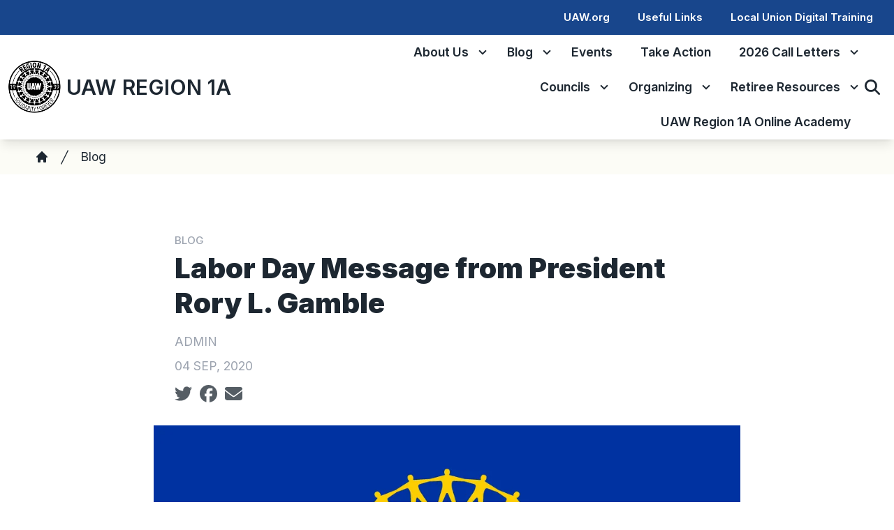

--- FILE ---
content_type: text/html; charset=UTF-8
request_url: https://region1a.uaw.org/blog/labor-day-message-president-rory-l-gamble
body_size: 20053
content:
<!DOCTYPE html>
<html lang="en" dir="ltr" prefix="og: https://ogp.me/ns#" x-data="{ keyboardNavigation: false, isTouchDevice: false }" x-init="isTouchDevice = &#039;ontouchstart&#039; in window || navigator.maxTouchPoints &gt; 0" @keyup.tab.window="keyboardNavigation = true" @mousemove="if (keyboardNavigation) keyboardNavigation = false">
  <head>
    <meta charset="utf-8" />
<noscript><style>form.antibot * :not(.antibot-message) { display: none !important; }</style>
</noscript><meta name="description" content="Brothers and Sisters, As we celebrate Labor Day this Monday, I want to start by saying Thank You. This year has been utterly unprecedented, and we have had to deal with extraordinary challenges. I want to recognize the hard work and courage of my UAW family in facing this terrible pandemic and working to keep one another safe." />
<link rel="canonical" href="https://region1a.uaw.org/content/82746" />
<link rel="image_src" href="/sites/default/files/UAW-Wheel-Logo-Yellow-on-Blue.png" />
<meta property="og:site_name" content="UAW Region 1A" />
<meta property="og:url" content="https://region1a.uaw.org/content/82746" />
<meta property="og:title" content="Labor Day Message from President Rory L. Gamble" />
<meta property="og:description" content="Brothers and Sisters, As we celebrate Labor Day this Monday, I want to start by saying Thank You. This year has been utterly unprecedented, and we have had to deal with extraordinary challenges. I want to recognize the hard work and courage of my UAW family in facing this terrible pandemic and working to keep one another safe." />
<meta property="og:image" content="https://region1a.uaw.org/sites/default/files/styles/image_media_large/public/UAW-Wheel-Logo-Yellow-on-Blue.png.webp?itok=EME0Qnai" />
<meta name="twitter:card" content="summary_large_image" />
<meta name="twitter:title" content="Labor Day Message from President Rory L. Gamble | UAW Region 1A" />
<meta name="twitter:site" content="@uawr1a" />
<meta name="twitter:description" content="Brothers and Sisters, As we celebrate Labor Day this Monday, I want to start by saying Thank You. This year has been utterly unprecedented, and we have had to deal with extraordinary challenges. I want to recognize the hard work and courage of my UAW family in facing this terrible pandemic and working to keep one another safe." />
<meta name="twitter:image" content="https://region1a.uaw.org/sites/default/files/styles/image_media_large/public/UAW-Wheel-Logo-Yellow-on-Blue.png.webp?itok=EME0Qnai" />
<meta name="twitter:image:alt" content="UAW-Wheel-Logo-Yellow-on-Blue.png" />
<meta name="Generator" content="Drupal 10 (https://www.drupal.org)" />
<meta name="MobileOptimized" content="width" />
<meta name="HandheldFriendly" content="true" />
<meta name="viewport" content="width=device-width, initial-scale=1.0" />
<style>body {--uh-font-size: 16px; --uh-font-body: Inter, sans-serif; --uh-font-header: Inter, sans-serif; --uh-color-white: 255 255 255; --uh-color-gray: 75 75 75; --uh-color-black: 29 39 49; --uh-color-primary: 24 70 140; --uh-color-primary-dark: 31 41 92; --uh-color-secondary: 252 0 0; --uh-color-secondary-dark: 252 0 0; --uh-color-accent-1: 255 206 7; --uh-color-accent-1-dark: 255 206 7; --uh-color-accent-2: 0 0 0; --uh-color-accent-2-dark: 0 20 38; --uh-color-neutral-1: 251 250 241; --uh-color-neutral-2: 242 243 244; }</style>
<script type="application/ld+json">{
    "@context": "https://schema.org",
    "@type": "WebSite",
    "name": "UAW Region 1A",
    "url": "https://region1a.uaw.org"
}</script>
<link rel="icon" href="/sites/default/files/2024-04/UAW%20LOGO%20PNG.PNG" type="image/vnd.microsoft.icon" />
<link rel="preconnect" href="https://fonts.gstatic.com" crossorigin="anonymous" />
<link rel="preload" as="style" href="https://fonts.googleapis.com/css2?family=Inter:wght@100;200;300;400;500;600;700;800;900&amp;display=swap" />
<link rel="stylesheet" href="https://fonts.googleapis.com/css2?family=Inter:wght@100;200;300;400;500;600;700;800;900&amp;display=swap" />

    <title>Labor Day Message from President Rory L. Gamble | UAW Region 1A</title>
    <link rel="stylesheet" media="all" href="/sites/default/files/css/css_7JXPbWswc8fQwPz53-z85jkDvaBmqXaGtBPBUwi5E_E.css?delta=0&amp;language=en&amp;theme=uh_tw&amp;include=eJxNi9EOQDAMAH-o1k-SbmpG6bJW8Pc8kHi8u1zSxji0vZIEmumE9BNDIdEMfLqUbfnsi7Dy03Es4txCoupFN7DLnFeMZAz71PuBVc27LBpJOvPrWfMNV4ctIQ" />
<link rel="stylesheet" media="all" href="/sites/default/files/css/css_s3cU5DYEIJXU2IYjDuJWT0QSoq_14Ux7daJl6zHaO9U.css?delta=1&amp;language=en&amp;theme=uh_tw&amp;include=eJxNi9EOQDAMAH-o1k-SbmpG6bJW8Pc8kHi8u1zSxji0vZIEmumE9BNDIdEMfLqUbfnsi7Dy03Es4txCoupFN7DLnFeMZAz71PuBVc27LBpJOvPrWfMNV4ctIQ" />
<style>.sr-only {
  position: absolute;
  width: 1px;
  height: 1px;
  padding: 0;
  margin: -1px;
  overflow: hidden;
  clip: rect(0, 0, 0, 0);
  white-space: nowrap;
  border-width: 0;
}
.absolute {
  position: absolute;
}
.relative {
  position: relative;
}
.sticky {
  position: sticky;
}
.right-0 {
  right: 0px;
}
.top-0 {
  top: 0px;
}
.top-10 {
  top: 2.5rem;
}
.z-0 {
  z-index: 0;
}
.z-10 {
  z-index: 10;
}
.z-100 {
  z-index: 100;
}
.z-50 {
  z-index: 50;
}
.order-1 {
  order: 1;
}
.order-2 {
  order: 2;
}
.col-span-1 {
  grid-column: span 1 / span 1;
}
.col-span-5 {
  grid-column: span 5 / span 5;
}
.col-span-6 {
  grid-column: span 6 / span 6;
}
.m-auto {
  margin: auto;
}
.mx-1 {
  margin-left: 0.25rem;
  margin-right: 0.25rem;
}
.mx-auto {
  margin-left: auto;
  margin-right: auto;
}
.my-1 {
  margin-top: 0.25rem;
  margin-bottom: 0.25rem;
}
.my-2 {
  margin-top: 0.5rem;
  margin-bottom: 0.5rem;
}
.my-6 {
  margin-top: 1.5rem;
  margin-bottom: 1.5rem;
}
.mb-2 {
  margin-bottom: 0.5rem;
}
.mb-8 {
  margin-bottom: 2rem;
}
.mr-1 {
  margin-right: 0.25rem;
}
.mr-2 {
  margin-right: 0.5rem;
}
.mt-12 {
  margin-top: 3rem;
}
.mt-4 {
  margin-top: 1rem;
}
.mt-6 {
  margin-top: 1.5rem;
}
.block {
  display: block;
}
.inline-block {
  display: inline-block;
}
.inline {
  display: inline;
}
.flex {
  display: flex;
}
.inline-flex {
  display: inline-flex;
}
.grid {
  display: grid;
}
.hidden {
  display: none;
}
.h-0 {
  height: 0px;
}
.h-16 {
  height: 4rem;
}
.h-4 {
  height: 1rem;
}
.h-5 {
  height: 1.25rem;
}
.h-6 {
  height: 1.5rem;
}
.h-auto {
  height: auto;
}
.h-full {
  height: 100%;
}
.w-1\/5 {
  width: 20%;
}
.w-12 {
  width: 3rem;
}
.w-16 {
  width: 4rem;
}
.w-20 {
  width: 5rem;
}
.w-4 {
  width: 1rem;
}
.w-4\/5 {
  width: 80%;
}
.w-5 {
  width: 1.25rem;
}
.w-6 {
  width: 1.5rem;
}
.w-7 {
  width: 1.75rem;
}
.w-80 {
  width: 20rem;
}
.w-full {
  width: 100%;
}
.max-w-4xl {
  max-width: 56rem;
}
.max-w-7xl {
  max-width: 80rem;
}
.max-w-md {
  max-width: 28rem;
}
.max-w-none {
  max-width: none;
}
.flex-shrink-0 {
  flex-shrink: 0;
}
.flex-grow {
  flex-grow: 1;
}
.origin-bottom-left {
  transform-origin: bottom left;
}
.-rotate-90 {
  --tw-rotate: -90deg;
  transform: translate(var(--tw-translate-x), var(--tw-translate-y)) rotate(var(--tw-rotate)) skewX(var(--tw-skew-x)) skewY(var(--tw-skew-y)) scaleX(var(--tw-scale-x)) scaleY(var(--tw-scale-y));
}
.rotate-0 {
  --tw-rotate: 0deg;
  transform: translate(var(--tw-translate-x), var(--tw-translate-y)) rotate(var(--tw-rotate)) skewX(var(--tw-skew-x)) skewY(var(--tw-skew-y)) scaleX(var(--tw-scale-x)) scaleY(var(--tw-scale-y));
}
.rotate-180 {
  --tw-rotate: 180deg;
  transform: translate(var(--tw-translate-x), var(--tw-translate-y)) rotate(var(--tw-rotate)) skewX(var(--tw-skew-x)) skewY(var(--tw-skew-y)) scaleX(var(--tw-scale-x)) scaleY(var(--tw-scale-y));
}
.rotate-45 {
  --tw-rotate: 45deg;
  transform: translate(var(--tw-translate-x), var(--tw-translate-y)) rotate(var(--tw-rotate)) skewX(var(--tw-skew-x)) skewY(var(--tw-skew-y)) scaleX(var(--tw-scale-x)) scaleY(var(--tw-scale-y));
}
.transform {
  transform: translate(var(--tw-translate-x), var(--tw-translate-y)) rotate(var(--tw-rotate)) skewX(var(--tw-skew-x)) skewY(var(--tw-skew-y)) scaleX(var(--tw-scale-x)) scaleY(var(--tw-scale-y));
}
.cursor-pointer {
  cursor: pointer;
}
.scroll-mt-28 {
  scroll-margin-top: 7rem;
}
.grid-cols-1 {
  grid-template-columns: repeat(1, minmax(0, 1fr));
}
.grid-cols-2 {
  grid-template-columns: repeat(2, minmax(0, 1fr));
}
.grid-cols-6 {
  grid-template-columns: repeat(6, minmax(0, 1fr));
}
.flex-row {
  flex-direction: row;
}
.flex-col {
  flex-direction: column;
}
.flex-wrap {
  flex-wrap: wrap;
}
.items-center {
  align-items: center;
}
.justify-end {
  justify-content: flex-end;
}
.justify-center {
  justify-content: center;
}
.gap-1 {
  gap: 0.25rem;
}
.gap-2 {
  gap: 0.5rem;
}
.space-x-1 > :not([hidden]) ~ :not([hidden]) {
  --tw-space-x-reverse: 0;
  margin-right: calc(0.25rem * var(--tw-space-x-reverse));
  margin-left: calc(0.25rem * calc(1 - var(--tw-space-x-reverse)));
}
.space-x-2 > :not([hidden]) ~ :not([hidden]) {
  --tw-space-x-reverse: 0;
  margin-right: calc(0.5rem * var(--tw-space-x-reverse));
  margin-left: calc(0.5rem * calc(1 - var(--tw-space-x-reverse)));
}
.divide-x > :not([hidden]) ~ :not([hidden]) {
  --tw-divide-x-reverse: 0;
  border-right-width: calc(1px * var(--tw-divide-x-reverse));
  border-left-width: calc(1px * calc(1 - var(--tw-divide-x-reverse)));
}
.self-center {
  align-self: center;
}
.overflow-hidden {
  overflow: hidden;
}
.whitespace-nowrap {
  white-space: nowrap;
}
.rounded-2xl {
  border-radius: 1rem;
}
.rounded-lg {
  border-radius: 0.5rem;
}
.rounded-md {
  border-radius: 0.375rem;
}
.border {
  border-width: 1px;
}
.border-0 {
  border-width: 0px;
}
.border-t {
  border-top-width: 1px;
}
.border-t-2 {
  border-top-width: 2px;
}
.border-solid {
  border-style: solid;
}
.border-none {
  border-style: none;
}
.border-gray-300 {
  --tw-border-opacity: 1;
  border-color: rgb(209 213 219 / var(--tw-border-opacity));
}
.border-uh-black {
  --tw-border-opacity: 1;
  border-color: rgb(var(--uh-color-black) / var(--tw-border-opacity));
}
.border-uh-neutral-2 {
  --tw-border-opacity: 1;
  border-color: rgb(var(--uh-color-neutral-2) / var(--tw-border-opacity));
}
.border-opacity-20 {
  --tw-border-opacity: 0.2;
}
.border-opacity-5 {
  --tw-border-opacity: 0.05;
}
.bg-uh-accent-1 {
  --tw-bg-opacity: 1;
  background-color: rgb(var(--uh-color-accent-1) / var(--tw-bg-opacity));
}
.bg-uh-black {
  --tw-bg-opacity: 1;
  background-color: rgb(var(--uh-color-black) / var(--tw-bg-opacity));
}
.bg-uh-black\/10 {
  background-color: rgb(var(--uh-color-black) / 0.1);
}
.bg-uh-black\/5 {
  background-color: rgb(var(--uh-color-black) / 0.05);
}
.bg-uh-neutral-1\/60 {
  background-color: rgb(var(--uh-color-neutral-1) / 0.6);
}
.bg-uh-primary {
  --tw-bg-opacity: 1;
  background-color: rgb(var(--uh-color-primary) / var(--tw-bg-opacity));
}
.bg-uh-white {
  --tw-bg-opacity: 1;
  background-color: rgb(var(--uh-color-white) / var(--tw-bg-opacity));
}
.bg-opacity-25 {
  --tw-bg-opacity: 0.25;
}
.bg-opacity-5 {
  --tw-bg-opacity: 0.05;
}
.fill-current {
  fill: currentColor;
}
.p-2 {
  padding: 0.5rem;
}
.p-4 {
  padding: 1rem;
}
.px-10 {
  padding-left: 2.5rem;
  padding-right: 2.5rem;
}
.px-2 {
  padding-left: 0.5rem;
  padding-right: 0.5rem;
}
.px-4 {
  padding-left: 1rem;
  padding-right: 1rem;
}
.py-1 {
  padding-top: 0.25rem;
  padding-bottom: 0.25rem;
}
.py-12 {
  padding-top: 3rem;
  padding-bottom: 3rem;
}
.py-2 {
  padding-top: 0.5rem;
  padding-bottom: 0.5rem;
}
.py-3 {
  padding-top: 0.75rem;
  padding-bottom: 0.75rem;
}
.py-4 {
  padding-top: 1rem;
  padding-bottom: 1rem;
}
.pb-0 {
  padding-bottom: 0px;
}
.pb-16 {
  padding-bottom: 4rem;
}
.pb-2 {
  padding-bottom: 0.5rem;
}
.pl-2 {
  padding-left: 0.5rem;
}
.pl-4 {
  padding-left: 1rem;
}
.pr-4 {
  padding-right: 1rem;
}
.pt-0 {
  padding-top: 0px;
}
.pt-2 {
  padding-top: 0.5rem;
}
.pt-4 {
  padding-top: 1rem;
}
.pt-6 {
  padding-top: 1.5rem;
}
.pt-8 {
  padding-top: 2rem;
}
.text-2xl {
  font-size: 1.5rem;
  line-height: 2rem;
}
.text-base {
  font-size: var(--uh-font-size);
}
.text-sm {
  font-size: 0.875rem;
}
.text-xl {
  font-size: 1.25rem;
}
.text-xs {
  font-size: 0.75rem;
}
.font-bold {
  font-weight: 700;
}
.font-medium {
  font-weight: 500;
}
.font-semibold {
  font-weight: 600;
}
.uppercase {
  text-transform: uppercase;
}
.leading-none {
  line-height: 1;
}
.text-branding-error {
  --tw-text-opacity: 1;
  color: rgb(248 113 113 / var(--tw-text-opacity));
}
.text-current {
  color: currentColor;
}
.text-gray-400 {
  --tw-text-opacity: 1;
  color: rgb(156 163 175 / var(--tw-text-opacity));
}
.text-uh-black {
  --tw-text-opacity: 1;
  color: rgb(var(--uh-color-black) / var(--tw-text-opacity));
}
.text-uh-neutral-2 {
  --tw-text-opacity: 1;
  color: rgb(var(--uh-color-neutral-2) / var(--tw-text-opacity));
}
.text-uh-primary-dark {
  --tw-text-opacity: 1;
  color: rgb(var(--uh-color-primary-dark) / var(--tw-text-opacity));
}
.text-uh-white {
  --tw-text-opacity: 1;
  color: rgb(var(--uh-color-white) / var(--tw-text-opacity));
}
.underline {
  text-decoration-line: underline;
}
.antialiased {
  -webkit-font-smoothing: antialiased;
  -moz-osx-font-smoothing: grayscale;
}
.opacity-50 {
  opacity: 0.5;
}
.opacity-75 {
  opacity: 0.75;
}
.opacity-80 {
  opacity: 0.8;
}
.shadow-lg {
  --tw-shadow: 0 10px 15px -3px rgb(0 0 0 / 0.1), 0 4px 6px -4px rgb(0 0 0 / 0.1);
  --tw-shadow-colored: 0 10px 15px -3px var(--tw-shadow-color), 0 4px 6px -4px var(--tw-shadow-color);
  box-shadow: var(--tw-ring-offset-shadow, 0 0 #0000), var(--tw-ring-shadow, 0 0 #0000), var(--tw-shadow);
}
.shadow-sm {
  --tw-shadow: 0 1px 2px 0 rgb(0 0 0 / 0.05);
  --tw-shadow-colored: 0 1px 2px 0 var(--tw-shadow-color);
  box-shadow: var(--tw-ring-offset-shadow, 0 0 #0000), var(--tw-ring-shadow, 0 0 #0000), var(--tw-shadow);
}
.transition {
  transition-property: color, background-color, border-color, text-decoration-color, fill, stroke, opacity, box-shadow, transform, filter, -webkit-backdrop-filter;
  transition-property: color, background-color, border-color, text-decoration-color, fill, stroke, opacity, box-shadow, transform, filter, backdrop-filter;
  transition-property: color, background-color, border-color, text-decoration-color, fill, stroke, opacity, box-shadow, transform, filter, backdrop-filter, -webkit-backdrop-filter;
  transition-timing-function: cubic-bezier(0.4, 0, 0.2, 1);
  transition-duration: 150ms;
}
.transition-all {
  transition-property: all;
  transition-timing-function: cubic-bezier(0.4, 0, 0.2, 1);
  transition-duration: 150ms;
}
.transition-colors {
  transition-property: color, background-color, border-color, text-decoration-color, fill, stroke;
  transition-timing-function: cubic-bezier(0.4, 0, 0.2, 1);
  transition-duration: 150ms;
}
.duration-150 {
  transition-duration: 150ms;
}
.duration-300 {
  transition-duration: 300ms;
}
.duration-700 {
  transition-duration: 700ms;
}
.ease-in-out {
  transition-timing-function: cubic-bezier(0.4, 0, 0.2, 1);
}
.first\:pl-0:first-child {
  padding-left: 0px;
}
.hover\:bg-uh-accent-1-dark:hover {
  --tw-bg-opacity: 1;
  background-color: rgb(var(--uh-color-accent-1-dark) / var(--tw-bg-opacity));
}
.hover\:bg-uh-black\/10:hover {
  background-color: rgb(var(--uh-color-black) / 0.1);
}
.hover\:bg-uh-black\/20:hover {
  background-color: rgb(var(--uh-color-black) / 0.2);
}
.hover\:bg-uh-black\/5:hover {
  background-color: rgb(var(--uh-color-black) / 0.05);
}
.hover\:bg-opacity-10:hover {
  --tw-bg-opacity: 0.1;
}
.hover\:text-uh-accent-1:hover {
  --tw-text-opacity: 1;
  color: rgb(var(--uh-color-accent-1) / var(--tw-text-opacity));
}
.hover\:opacity-100:hover {
  opacity: 1;
}
.focus\:border-branding-outer-space:focus {
  --tw-border-opacity: 1;
  border-color: rgb(55 58 58 / var(--tw-border-opacity));
}
.focus\:ring-branding-outer-space:focus {
  --tw-ring-opacity: 1;
  --tw-ring-color: rgb(55 58 58 / var(--tw-ring-opacity));
}
.prose-headings\:mb-2 :is(:where(h1, h2, h3, h4, h5, h6, th):not(:where([class~="not-prose"],[class~="not-prose"] *))) {
  margin-bottom: 0.5rem;
}
.prose-p\:mb-4 :is(:where(p):not(:where([class~="not-prose"],[class~="not-prose"] *))) {
  margin-bottom: 1rem;
}
.prose-a\:text-uh-primary :is(:where(a):not(:where([class~="not-prose"],[class~="not-prose"] *))) {
  --tw-text-opacity: 1;
  color: rgb(var(--uh-color-primary) / var(--tw-text-opacity));
}
.prose-a\:no-underline :is(:where(a):not(:where([class~="not-prose"],[class~="not-prose"] *))) {
  text-decoration-line: none;
}
.hover\:prose-a\:text-uh-accent-1 :is(:where(a):not(:where([class~="not-prose"],[class~="not-prose"] *))):hover {
  --tw-text-opacity: 1;
  color: rgb(var(--uh-color-accent-1) / var(--tw-text-opacity));
}
.hover\:prose-a\:underline :is(:where(a):not(:where([class~="not-prose"],[class~="not-prose"] *))):hover {
  text-decoration-line: underline;
}
.prose-strong\:text-uh-white :is(:where(strong):not(:where([class~="not-prose"],[class~="not-prose"] *))) {
  --tw-text-opacity: 1;
  color: rgb(var(--uh-color-white) / var(--tw-text-opacity));
}
.prose-img\:my-0 :is(:where(img):not(:where([class~="not-prose"],[class~="not-prose"] *))) {
  margin-top: 0px;
  margin-bottom: 0px;
}
.prose-img\:my-1 :is(:where(img):not(:where([class~="not-prose"],[class~="not-prose"] *))) {
  margin-top: 0.25rem;
  margin-bottom: 0.25rem;
}
.prose-img\:mr-1 :is(:where(img):not(:where([class~="not-prose"],[class~="not-prose"] *))) {
  margin-right: 0.25rem;
}
.prose-img\:w-20 :is(:where(img):not(:where([class~="not-prose"],[class~="not-prose"] *))) {
  width: 5rem;
}
.prose-img\:w-full :is(:where(img):not(:where([class~="not-prose"],[class~="not-prose"] *))) {
  width: 100%;
}
.prose-img\:opacity-60 :is(:where(img):not(:where([class~="not-prose"],[class~="not-prose"] *))) {
  opacity: 0.6;
}
.prose-img\:invert :is(:where(img):not(:where([class~="not-prose"],[class~="not-prose"] *))) {
  --tw-invert: invert(100%);
  filter: var(--tw-blur) var(--tw-brightness) var(--tw-contrast) var(--tw-grayscale) var(--tw-hue-rotate) var(--tw-invert) var(--tw-saturate) var(--tw-sepia) var(--tw-drop-shadow);
}
@media (min-width: 640px) {
  .sm\:px-6 {
    padding-left: 1.5rem;
    padding-right: 1.5rem;
  }}

@media (min-width: 768px) {
  .md\:absolute {
    position: absolute;
  }
  .md\:left-0 {
    left: 0px;
  }
  .md\:left-full {
    left: 100%;
  }
  .md\:top-0 {
    top: 0px;
  }
  .md\:top-full {
    top: 100%;
  }
  .md\:z-10 {
    z-index: 10;
  }
  .md\:col-span-2 {
    grid-column: span 2 / span 2;
  }
  .md\:col-span-3 {
    grid-column: span 3 / span 3;
  }
  .md\:col-span-5 {
    grid-column: span 5 / span 5;
  }
  .md\:mx-0 {
    margin-left: 0px;
    margin-right: 0px;
  }
  .md\:mb-4 {
    margin-bottom: 1rem;
  }
  .md\:block {
    display: block;
  }
  .md\:flex {
    display: flex;
  }
  .md\:grid {
    display: grid;
  }
  .md\:hidden {
    display: none;
  }
  .md\:w-2\/3 {
    width: 66.666667%;
  }
  .md\:w-28 {
    width: 7rem;
  }
  .md\:w-auto {
    width: auto;
  }
  .md\:w-full {
    width: 100%;
  }
  .md\:grid-cols-3 {
    grid-template-columns: repeat(3, minmax(0, 1fr));
  }
  .md\:grid-cols-5 {
    grid-template-columns: repeat(5, minmax(0, 1fr));
  }
  .md\:flex-row {
    flex-direction: row;
  }
  .md\:flex-wrap {
    flex-wrap: wrap;
  }
  .md\:items-start {
    align-items: flex-start;
  }
  .md\:justify-end {
    justify-content: flex-end;
  }
  .md\:gap-0 {
    gap: 0px;
  }
  .md\:gap-8 {
    gap: 2rem;
  }
  .md\:rounded-none {
    border-radius: 0px;
  }
  .md\:border-none {
    border-style: none;
  }
  .md\:bg-transparent {
    background-color: transparent;
  }
  .md\:px-2 {
    padding-left: 0.5rem;
    padding-right: 0.5rem;
  }
  .md\:\!pr-2 {
    padding-right: 0.5rem !important;
  }
  .md\:pt-8 {
    padding-top: 2rem;
  }
  .md\:text-sm {
    font-size: 0.875rem;
  }
  .md\:shadow-none {
    --tw-shadow: 0 0 #0000;
    --tw-shadow-colored: 0 0 #0000;
    box-shadow: var(--tw-ring-offset-shadow, 0 0 #0000), var(--tw-ring-shadow, 0 0 #0000), var(--tw-shadow);
  }
  .md\:transition-all {
    transition-property: all;
    transition-timing-function: cubic-bezier(0.4, 0, 0.2, 1);
    transition-duration: 150ms;
  }
  .md\:duration-150 {
    transition-duration: 150ms;
  }
  .md\:prose-img\:w-28 :is(:where(img):not(:where([class~="not-prose"],[class~="not-prose"] *))) {
    width: 7rem;
  }}

@media (min-width: 1024px) {
  .lg\:w-2\/3 {
    width: 66.666667%;
  }
  .lg\:max-w-prose {
    max-width: 65ch;
  }
  .lg\:px-0 {
    padding-left: 0px;
    padding-right: 0px;
  }
  .lg\:px-8 {
    padding-left: 2rem;
    padding-right: 2rem;
  }
  .lg\:py-16 {
    padding-top: 4rem;
    padding-bottom: 4rem;
  }
  .lg\:pt-12 {
    padding-top: 3rem;
  }}

@media (min-width: 1280px) {
  .xl\:pt-16 {
    padding-top: 4rem;
  }
  .xl\:text-center {
    text-align: center;
  }}

</style><script src="/sites/default/files/tailwindcss_utility/tailwind.js"></script><script src="/themes/custom/uh_tw/build/tailwind-config-cdn.js"></script><script>tailwind.config.safelist = tailwind.config.safelist.concat(["[&amp;_div.link-wrapper]:flex","[&amp;_div.link-wrapper]:flex-grow","[&amp;_div.link-wrapper]:flex-row","[&amp;_div.link-wrapper]:items-center","[&amp;_div.link-wrapper]:justify-center","[&amp;_div.link-wrapper]:md:justify-start","[&amp;_div.link-wrapper]:md:w-auto","[&amp;_div.link-wrapper]:w-full","md:item-center","not-prose"]);</script>
<link rel="stylesheet" media="all" href="/sites/default/files/css/css_OEhBbp39qtZbYm-yHcFeZRuUXPJ9zSHRqoyuof05ris.css?delta=3&amp;language=en&amp;theme=uh_tw&amp;include=eJxNi9EOQDAMAH-o1k-SbmpG6bJW8Pc8kHi8u1zSxji0vZIEmumE9BNDIdEMfLqUbfnsi7Dy03Es4txCoupFN7DLnFeMZAz71PuBVc27LBpJOvPrWfMNV4ctIQ" />

    <script src="/libraries/fontawesome/js/brands.min.js?v=6.4.2" defer></script>
<script src="/libraries/fontawesome/js/regular.min.js?v=6.4.2" defer></script>
<script src="/libraries/fontawesome/js/solid.min.js?v=6.4.2" defer></script>
<script src="/libraries/fontawesome/js/fontawesome.min.js?v=6.4.2" defer></script>

  </head>
  <body class="hide-gin-toolbar group/uh-site">
        <a href="#main-content" class="visually-hidden focusable">
      Skip to main content
    </a>
    
      <div class="dialog-off-canvas-main-canvas" data-off-canvas-main-canvas>
    
  
<div class="w-full mx-auto text-uh-black">
    
  

  <div id="site-header" class="md:grid-cols-5 font-semibold relative z-50 inline" x-data="{ open: false }">
    


<!-- national menu -->
  <nav role="navigation" class="hidden md:block p-2 md:col-span-5 text-uh-white text-xs bg-uh-primary">
    
  
  
  <ul class="menu flex flex-col md:flex-row gap-2 md:gap-0 flex-wrap justify-end w-full">
          <li class="block">
        <a href="https://uaw.org/" title="Homepage for UAW, International Union" class="flex px-4">UAW.org</a>
              </li>
          <li class="block">
        <a href="https://uaw.org/useful-links-and-union-resources/" title="Useful information for your Local Union or on Labor Unions in general" class="flex px-4">Useful Links</a>
              </li>
          <li class="block">
        <a href="https://uaw.org/digitaltraining" title="This booklet should help local unions to carry out the constitutional and legal provisions which regulate elections." class="flex px-4">Local Union Digital Training</a>
              </li>
      </ul>



  </nav>
<!-- ./national menu -->

<div class="md:col-span-5 md:grid md:grid-cols-5 bg-uh-white z-10 shadow-lg sticky top-0">
  <!-- site logo -->
  <div class="md:col-span-2 site-branding p-2 self-center">
     
<div class="flex items-center w-full">
            <!-- mobile menu button -->
    <div id="mobile-nav-button" class="flex justify-end order-2 w-1/5 md:hidden">
            <button type="button" class="inline-flex items-center justify-center p-2 rounded-md" aria-controls="mobile-menu" x-on:click="open = !open" aria-expanded="false" x-bind:aria-expanded="open.toString()">
        <span class="sr-only">Open main menu</span>
        <svg x-description="Icon when menu is closed. Heroicon name: outline/menu" x-state:on="Menu open" x-state:off="Menu closed" class="block w-6 h-6" :class="{ 'hidden': open, 'block': !(open) }" xmlns="http://www.w3.org/2000/svg" fill="none" viewBox="0 0 24 24" stroke="currentColor" aria-hidden="true">
          <path stroke-linecap="round" stroke-linejoin="round" stroke-width="2" d="M4 6h16M4 12h16M4 18h16"></path>
        </svg>
        <svg x-description="Icon when menu is open. Heroicon name: outline/x" x-state:on="Menu open" x-state:off="Menu closed" class="hidden w-6 h-6" :class="{ 'block': open, 'hidden': !(open) }" xmlns="http://www.w3.org/2000/svg" fill="none" viewBox="0 0 24 24" stroke="currentColor" aria-hidden="true">
          <path stroke-linecap="round" stroke-linejoin="round" stroke-width="2" d="M6 18L18 6M6 6l12 12"></path>
        </svg>
      </button>
          </div>
    <!-- ./mobile menu button -->
    <div class="w-4/5 md:w-full order-1">
    <a class="flex w-full items-center" href="/">
                  <div class="site-logo w-16 h-16 mr-1">
            <picture>
                  <source srcset="/sites/default/files/styles/image_media_large/public/logos/region1a1939logo_002_0.png.webp?itok=CA3XvkAP 1x" media="all and (min-width: 1280px)" type="image/webp" width="600" height="585"/>
              <source srcset="/sites/default/files/styles/image_media_medium/public/logos/region1a1939logo_002_0.png.webp?itok=FYVsTNrE 1x, /sites/default/files/styles/image_media_large_2x/public/logos/region1a1939logo_002_0.png.webp?itok=z7T57Nm6 2x" media="all and (min-width: 1024px) and (max-width: 1279px)" type="image/webp" width="300" height="293"/>
              <source srcset="/sites/default/files/styles/image_media_small/public/logos/region1a1939logo_002_0.png.webp?itok=4DRwaYOH 1x, /sites/default/files/styles/image_media_medium_2x/public/logos/region1a1939logo_002_0.png.webp?itok=zwVkcfVO 2x" type="image/webp" width="100" height="98"/>
                  <img src="/sites/default/files/styles/image_media_small/public/logos/region1a1939logo_002_0.png.webp?itok=4DRwaYOH" alt="region1a1939logo_002.png" />

  </picture>

        </div>
                    <div class="site-name text-2xl uppercase">
                      <div class="label">UAW Region 1A</div>
      
        </div>
              </a>
  </div>
</div>



  </div>
  <!-- ./site logo -->

  <!-- site menu -->
  <div class="z-100 relative md:col-span-3 flex items-center md:px-2">
    

















<div class="hidden md:flex flex-row md:justify-end w-full z-10 text-sm" x-data="{search_open : false}">

        <div class="flex-grow">
      


  <ul class="site-menu menu flex flex-col w-full container mx-auto md:mx-0 text-sm md:w-auto md:flex-row md:item-center md:flex-wrap bg-uh-white text-current justify-end">
                                                    <li class="menu-item menu-item--expanded relative   flex hover:bg-uh-black/5 md:w-auto transition-all duration-150   [&amp;_div.link-wrapper]:flex [&amp;_div.link-wrapper]:flex-grow [&amp;_div.link-wrapper]:flex-row [&amp;_div.link-wrapper]:w-full [&amp;_div.link-wrapper]:md:w-auto [&amp;_div.link-wrapper]:justify-center [&amp;_div.link-wrapper]:items-center md:transition-all md:duration-150 [&amp;_div.link-wrapper]:md:justify-start" x-data="{openSubmenu1 : false, ariaExpanded: false}" @mouseenter="if (!isTouchDevice) { if (window.innerWidth &gt; 769) { openSubmenu1 = true; } }" @mouseleave="if (!isTouchDevice) { if (window.innerWidth &gt; 769) { openSubmenu1 = false; } }" @resize.window="openSubmenu1 = false, openSubmenu2 = false" x-on:click.away="openSubmenu1 = false"
          >
      <div class='link-wrapper group'>
        <a href="/about-us" class="flex px-4 py-2 h-full whitespace-nowrap menu-level-1 md:!pr-2" data-drupal-link-system-path="node/8978">About Us</a>
        <button @click="openSubmenu1 = !openSubmenu1"
                :aria-expanded="openSubmenu1 ? 'true' : 'false'"
                class="submenu-toggle w-12 flex justify-center items-center bg-uh-black border border-uh-black border-solid rounded-lg shadow-sm border-opacity-5 bg-opacity-5 hover:bg-opacity-10 mr-1 md:w-auto md:bg-transparent md:border-none md:rounded-none md:shadow-none"
                @focusin="if (keyboardNavigation) { openSubmenu1 = false, openSubmenu2 = false }"
                title="Expand section">
                                        <i class="down-arrow">
          <span class="">
            <svg class="w-4 h-4 transition duration-150 ease-in-out transform fill-current "
                 xmlns="http://www.w3.org/2000/svg"
                 viewBox="0 0 20 20"
                 :class="{ 'rotate-180': openSubmenu1 }">>
              <path d="M9.293 12.95l.707.707L15.657 8l-1.414-1.414L10 10.828 5.757 6.586 4.343 8z"/>
            </svg>
          </span>
          </i>
                </button>
      </div>
    


<ul
            class="flex flex-col w-full md:z-10 md:w-auto md:absolute md:top-full md:left-0 md:transition-all md:duration-150 dropdown-1 bg-uh-white text-current"
            x-show="openSubmenu1" x-transition:enter="md:transition md:ease-out md:duration-100"
    x-transition:enter-start="md:transform md:opacity-0 md:scale-95"
    x-transition:enter-end="md:transform md:opacity-100 md:scale-100"
    x-transition:leave="md:transition md:ease-in md:duration-75"
    x-transition:leave-start="md:transform md:opacity-100 md:scale-100"
    x-transition:leave-end="md:transform md:opacity-0 md:scale-95">
                        <li class="menu-item    flex  bg-uh-black/5 hover:bg-uh-black/10 md:items-start  md:transition-all md:duration-150  ">
    <a href="/contact-us" class="flex px-4 py-2 h-full whitespace-nowrap " data-drupal-link-system-path="node/8982">Contact Us</a>
    </li>
                    <li class="menu-item    flex  bg-uh-black/5 hover:bg-uh-black/10 md:items-start  md:transition-all md:duration-150  ">
    <a href="/region-1a-staff-0" class="flex px-4 py-2 h-full whitespace-nowrap " data-drupal-link-system-path="node/92483">Region 1A Staff</a>
    </li>
      </ul>

    </li>
                                              <li class="menu-item menu-item--expanded relative   flex hover:bg-uh-black/5 md:w-auto transition-all duration-150   [&amp;_div.link-wrapper]:flex [&amp;_div.link-wrapper]:flex-grow [&amp;_div.link-wrapper]:flex-row [&amp;_div.link-wrapper]:w-full [&amp;_div.link-wrapper]:md:w-auto [&amp;_div.link-wrapper]:justify-center [&amp;_div.link-wrapper]:items-center md:transition-all md:duration-150 [&amp;_div.link-wrapper]:md:justify-start" x-data="{openSubmenu1 : false, ariaExpanded: false}" @mouseenter="if (!isTouchDevice) { if (window.innerWidth &gt; 769) { openSubmenu1 = true; } }" @mouseleave="if (!isTouchDevice) { if (window.innerWidth &gt; 769) { openSubmenu1 = false; } }" @resize.window="openSubmenu1 = false, openSubmenu2 = false" x-on:click.away="openSubmenu1 = false"
          >
      <div class='link-wrapper group'>
        <a href="/blog" class="flex px-4 py-2 h-full whitespace-nowrap menu-level-1 md:!pr-2" data-drupal-link-system-path="node/8979">Blog</a>
        <button @click="openSubmenu1 = !openSubmenu1"
                :aria-expanded="openSubmenu1 ? 'true' : 'false'"
                class="submenu-toggle w-12 flex justify-center items-center bg-uh-black border border-uh-black border-solid rounded-lg shadow-sm border-opacity-5 bg-opacity-5 hover:bg-opacity-10 mr-1 md:w-auto md:bg-transparent md:border-none md:rounded-none md:shadow-none"
                @focusin="if (keyboardNavigation) { openSubmenu1 = false, openSubmenu2 = false }"
                title="Expand section">
                                        <i class="down-arrow">
          <span class="">
            <svg class="w-4 h-4 transition duration-150 ease-in-out transform fill-current "
                 xmlns="http://www.w3.org/2000/svg"
                 viewBox="0 0 20 20"
                 :class="{ 'rotate-180': openSubmenu1 }">>
              <path d="M9.293 12.95l.707.707L15.657 8l-1.414-1.414L10 10.828 5.757 6.586 4.343 8z"/>
            </svg>
          </span>
          </i>
                </button>
      </div>
    


<ul
            class="flex flex-col w-full md:z-10 md:w-auto md:absolute md:top-full md:left-0 md:transition-all md:duration-150 dropdown-1 bg-uh-white text-current"
            x-show="openSubmenu1" x-transition:enter="md:transition md:ease-out md:duration-100"
    x-transition:enter-start="md:transform md:opacity-0 md:scale-95"
    x-transition:enter-end="md:transform md:opacity-100 md:scale-100"
    x-transition:leave="md:transition md:ease-in md:duration-75"
    x-transition:leave-start="md:transform md:opacity-100 md:scale-100"
    x-transition:leave-end="md:transform md:opacity-0 md:scale-95">
                        <li class="menu-item    flex  bg-uh-black/5 hover:bg-uh-black/10 md:items-start  md:transition-all md:duration-150  ">
    <a href="/blog/2025-region-1a-summer-school-recap" class="flex px-4 py-2 h-full whitespace-nowrap " data-drupal-link-system-path="node/1003721">2025 Region 1A Summer School Recap</a>
    </li>
      </ul>

    </li>
                    <li class="menu-item    flex hover:bg-uh-black/5 md:w-auto transition-all duration-150   ">
    <a href="/events" class="flex px-4 py-2 h-full whitespace-nowrap " data-drupal-link-system-path="node/8980">Events</a>
    </li>
                    <li class="menu-item    flex hover:bg-uh-black/5 md:w-auto transition-all duration-150   ">
    <a href="/take-action" class="flex px-4 py-2 h-full whitespace-nowrap " data-drupal-link-system-path="node/8981">Take Action</a>
    </li>
                                              <li class="menu-item menu-item--expanded relative   flex hover:bg-uh-black/5 md:w-auto transition-all duration-150   [&amp;_div.link-wrapper]:flex [&amp;_div.link-wrapper]:flex-grow [&amp;_div.link-wrapper]:flex-row [&amp;_div.link-wrapper]:w-full [&amp;_div.link-wrapper]:md:w-auto [&amp;_div.link-wrapper]:justify-center [&amp;_div.link-wrapper]:items-center md:transition-all md:duration-150 [&amp;_div.link-wrapper]:md:justify-start" x-data="{openSubmenu1 : false, ariaExpanded: false}" @mouseenter="if (!isTouchDevice) { if (window.innerWidth &gt; 769) { openSubmenu1 = true; } }" @mouseleave="if (!isTouchDevice) { if (window.innerWidth &gt; 769) { openSubmenu1 = false; } }" @resize.window="openSubmenu1 = false, openSubmenu2 = false" x-on:click.away="openSubmenu1 = false"
          >
      <div class='link-wrapper group'>
        <a href="/2026-call-letters" class="flex px-4 py-2 h-full whitespace-nowrap menu-level-1 md:!pr-2" data-drupal-link-system-path="node/1003858">2026 Call Letters</a>
        <button @click="openSubmenu1 = !openSubmenu1"
                :aria-expanded="openSubmenu1 ? 'true' : 'false'"
                class="submenu-toggle w-12 flex justify-center items-center bg-uh-black border border-uh-black border-solid rounded-lg shadow-sm border-opacity-5 bg-opacity-5 hover:bg-opacity-10 mr-1 md:w-auto md:bg-transparent md:border-none md:rounded-none md:shadow-none"
                @focusin="if (keyboardNavigation) { openSubmenu1 = false, openSubmenu2 = false }"
                title="Expand section">
                                        <i class="down-arrow">
          <span class="">
            <svg class="w-4 h-4 transition duration-150 ease-in-out transform fill-current "
                 xmlns="http://www.w3.org/2000/svg"
                 viewBox="0 0 20 20"
                 :class="{ 'rotate-180': openSubmenu1 }">>
              <path d="M9.293 12.95l.707.707L15.657 8l-1.414-1.414L10 10.828 5.757 6.586 4.343 8z"/>
            </svg>
          </span>
          </i>
                </button>
      </div>
    


<ul
            class="flex flex-col w-full md:z-10 md:w-auto md:absolute md:top-full md:left-0 md:transition-all md:duration-150 dropdown-1 bg-uh-white text-current"
            x-show="openSubmenu1" x-transition:enter="md:transition md:ease-out md:duration-100"
    x-transition:enter-start="md:transform md:opacity-0 md:scale-95"
    x-transition:enter-end="md:transform md:opacity-100 md:scale-100"
    x-transition:leave="md:transition md:ease-in md:duration-75"
    x-transition:leave-start="md:transform md:opacity-100 md:scale-100"
    x-transition:leave-end="md:transform md:opacity-0 md:scale-95">
                        <li class="menu-item    flex  bg-uh-black/5 hover:bg-uh-black/10 md:items-start  md:transition-all md:duration-150  ">
    <a href="/2026-chaplaincy-conference" class="flex px-4 py-2 h-full whitespace-nowrap " data-drupal-link-system-path="node/1004519">2026 Chaplaincy Conference</a>
    </li>
                    <li class="menu-item    flex  bg-uh-black/5 hover:bg-uh-black/10 md:items-start  md:transition-all md:duration-150  ">
    <a href="/2026-financial-officers-conference" class="flex px-4 py-2 h-full whitespace-nowrap " data-drupal-link-system-path="node/1004256">2026 Financial Officers Conference</a>
    </li>
                    <li class="menu-item    flex  bg-uh-black/5 hover:bg-uh-black/10 md:items-start  md:transition-all md:duration-150  ">
    <a href="/2026-national-cap-conference-0" class="flex px-4 py-2 h-full whitespace-nowrap " data-drupal-link-system-path="node/1004257">2026 National CAP Conference</a>
    </li>
                    <li class="menu-item    flex  bg-uh-black/5 hover:bg-uh-black/10 md:items-start  md:transition-all md:duration-150  ">
    <a href="/2026-r1a-bowling-tournament" class="flex px-4 py-2 h-full whitespace-nowrap " data-drupal-link-system-path="node/1003945">2026 R1A Bowling Tournament</a>
    </li>
                    <li class="menu-item    flex  bg-uh-black/5 hover:bg-uh-black/10 md:items-start  md:transition-all md:duration-150  ">
    <a href="/2026-retiree-scholarship" class="flex px-4 py-2 h-full whitespace-nowrap " data-drupal-link-system-path="node/1003859">2026 Retiree Scholarship</a>
    </li>
      </ul>

    </li>
                                              <li class="menu-item menu-item--expanded relative   flex hover:bg-uh-black/5 md:w-auto transition-all duration-150   [&amp;_div.link-wrapper]:flex [&amp;_div.link-wrapper]:flex-grow [&amp;_div.link-wrapper]:flex-row [&amp;_div.link-wrapper]:w-full [&amp;_div.link-wrapper]:md:w-auto [&amp;_div.link-wrapper]:justify-center [&amp;_div.link-wrapper]:items-center md:transition-all md:duration-150 [&amp;_div.link-wrapper]:md:justify-start" x-data="{openSubmenu1 : false, ariaExpanded: false}" @mouseenter="if (!isTouchDevice) { if (window.innerWidth &gt; 769) { openSubmenu1 = true; } }" @mouseleave="if (!isTouchDevice) { if (window.innerWidth &gt; 769) { openSubmenu1 = false; } }" @resize.window="openSubmenu1 = false, openSubmenu2 = false" x-on:click.away="openSubmenu1 = false"
          >
      <div class='link-wrapper group'>
        <a href="/councils" class="flex px-4 py-2 h-full whitespace-nowrap menu-level-1 md:!pr-2" data-drupal-link-system-path="node/1000899">Councils</a>
        <button @click="openSubmenu1 = !openSubmenu1"
                :aria-expanded="openSubmenu1 ? 'true' : 'false'"
                class="submenu-toggle w-12 flex justify-center items-center bg-uh-black border border-uh-black border-solid rounded-lg shadow-sm border-opacity-5 bg-opacity-5 hover:bg-opacity-10 mr-1 md:w-auto md:bg-transparent md:border-none md:rounded-none md:shadow-none"
                @focusin="if (keyboardNavigation) { openSubmenu1 = false, openSubmenu2 = false }"
                title="Expand section">
                                        <i class="down-arrow">
          <span class="">
            <svg class="w-4 h-4 transition duration-150 ease-in-out transform fill-current "
                 xmlns="http://www.w3.org/2000/svg"
                 viewBox="0 0 20 20"
                 :class="{ 'rotate-180': openSubmenu1 }">>
              <path d="M9.293 12.95l.707.707L15.657 8l-1.414-1.414L10 10.828 5.757 6.586 4.343 8z"/>
            </svg>
          </span>
          </i>
                </button>
      </div>
    


<ul
            class="flex flex-col w-full md:z-10 md:w-auto md:absolute md:top-full md:left-0 md:transition-all md:duration-150 dropdown-1 bg-uh-white text-current"
            x-show="openSubmenu1" x-transition:enter="md:transition md:ease-out md:duration-100"
    x-transition:enter-start="md:transform md:opacity-0 md:scale-95"
    x-transition:enter-end="md:transform md:opacity-100 md:scale-100"
    x-transition:leave="md:transition md:ease-in md:duration-75"
    x-transition:leave-start="md:transform md:opacity-100 md:scale-100"
    x-transition:leave-end="md:transform md:opacity-0 md:scale-95">
                        <li class="menu-item    flex  bg-uh-black/5 hover:bg-uh-black/10 md:items-start  md:transition-all md:duration-150  ">
    <a href="/chaplaincy-council" class="flex px-4 py-2 h-full whitespace-nowrap " data-drupal-link-system-path="node/1002424">Chaplaincy Council</a>
    </li>
                    <li class="menu-item    flex  bg-uh-black/5 hover:bg-uh-black/10 md:items-start  md:transition-all md:duration-150  ">
    <a href="/community-service-council" class="flex px-4 py-2 h-full whitespace-nowrap " data-drupal-link-system-path="node/1000907">Community Service Council</a>
    </li>
                                              <li class="menu-item menu-item--expanded relative   flex  bg-uh-black/5 hover:bg-uh-black/10 md:items-start  md:transition-all md:duration-150  " x-data="{openSubmenu2 : false, ariaExpanded: false}" @mouseenter="if (!isTouchDevice) { if (window.innerWidth &gt; 769) { openSubmenu2 = true; } }" @mouseleave="if (!isTouchDevice) { if (window.innerWidth &gt; 769) { openSubmenu2 = false; } }" @resize.window="openSubmenu1 = false, openSubmenu2 = false" x-on:click.away="openSubmenu2 = false"
          >
      <div class='link-wrapper group'>
        <a href="/education-council" class="flex px-4 py-2 h-full whitespace-nowrap " data-drupal-link-system-path="node/1000901">Education Council</a>
        <button @click="openSubmenu2 = !openSubmenu2"
                :aria-expanded="openSubmenu2 ? 'true' : 'false'"
                class="submenu-toggle w-12 flex justify-center items-center bg-uh-black border border-uh-black border-solid rounded-lg shadow-sm border-opacity-5 bg-opacity-5 hover:bg-opacity-10 mr-1 md:w-auto md:bg-transparent md:border-none md:rounded-none md:shadow-none"
                @focusin="if (keyboardNavigation) { openSubmenu2 = false, openSubmenu3 = false }"
                title="Expand section">
                  <i x-data="{ isSmallScreen: false }"
           x-init="isSmallScreen = window.matchMedia('(max-width: 768px)').matches"
           x-bind:class="{ 'arrow-right text-base': isSmallScreen }"
           x-show="!isSmallScreen"
           @resize.window="isSmallScreen = window.matchMedia('(max-width: 768px)').matches">
          <svg class="w-4 h-4 transition duration-150 ease-in-out transform fill-current  -rotate-90"
               xmlns="http://www.w3.org/2000/svg"
               viewBox="0 0 20 20"
               >
            <path d="M9.293 12.95l.707.707L15.657 8l-1.414-1.414L10 10.828 5.757 6.586 4.343 8z"/>
          </svg>
        </i>
        <i x-data="{ isSmallScreen: false }"
           x-init="isSmallScreen = window.matchMedia('(max-width: 768px)').matches"
           x-bind:class="{ 'arrow-down text-base': !isSmallScreen }"
           x-show="isSmallScreen"
           @resize.window="isSmallScreen = window.matchMedia('(max-width: 768px)').matches">
          <svg class="w-4 h-4 transition duration-150 ease-in-out transform fill-current "
               xmlns="http://www.w3.org/2000/svg"
               viewBox="0 0 20 20"
               :class="{ 'rotate-180': openSubmenu2 }">>
            <path d="M9.293 12.95l.707.707L15.657 8l-1.414-1.414L10 10.828 5.757 6.586 4.343 8z"/>
          </svg>
        </i>
                </button>
      </div>
    


<ul
            class="flex flex-col w-full md:z-10 md:w-auto md:absolute md:top-0 md:left-full dropdown-2 bg-uh-white text-current"
            x-show="openSubmenu2" x-transition:enter="md:transition md:ease-out md:duration-100"
    x-transition:enter-start="md:transform md:opacity-0 md:scale-95"
    x-transition:enter-end="md:transform md:opacity-100 md:scale-100"
    x-transition:leave="md:transition md:ease-in md:duration-75"
    x-transition:leave-start="md:transform md:opacity-100 md:scale-100"
    x-transition:leave-end="md:transform md:opacity-0 md:scale-95">
                        <li class="menu-item    flex   bg-uh-black/10 hover:bg-uh-black/20 md:items-start md:transition-all md:duration-150 ">
    <a href="/education-council-bylaws" class="flex px-4 py-2 h-full whitespace-nowrap " data-drupal-link-system-path="node/1003987">Education Council ByLaws</a>
    </li>
      </ul>

    </li>
                    <li class="menu-item    flex  bg-uh-black/5 hover:bg-uh-black/10 md:items-start  md:transition-all md:duration-150  ">
    <a href="/ips-council" class="flex px-4 py-2 h-full whitespace-nowrap " data-drupal-link-system-path="node/1000903">IPS Council</a>
    </li>
                    <li class="menu-item    flex  bg-uh-black/5 hover:bg-uh-black/10 md:items-start  md:transition-all md:duration-150  ">
    <a href="/organizing-council" class="flex px-4 py-2 h-full whitespace-nowrap " data-drupal-link-system-path="node/1000904">Organizing Council</a>
    </li>
                    <li class="menu-item    flex  bg-uh-black/5 hover:bg-uh-black/10 md:items-start  md:transition-all md:duration-150  ">
    <a href="/skilled-trades-council" class="flex px-4 py-2 h-full whitespace-nowrap " data-drupal-link-system-path="node/1000908">Skilled Trades Council</a>
    </li>
                    <li class="menu-item    flex  bg-uh-black/5 hover:bg-uh-black/10 md:items-start  md:transition-all md:duration-150  ">
    <a href="/top-council" class="flex px-4 py-2 h-full whitespace-nowrap " data-drupal-link-system-path="node/1000906">TOP Council</a>
    </li>
                    <li class="menu-item    flex  bg-uh-black/5 hover:bg-uh-black/10 md:items-start  md:transition-all md:duration-150  ">
    <a href="/veterans-council" class="flex px-4 py-2 h-full whitespace-nowrap " data-drupal-link-system-path="node/1000902">Veteran&#039;s Council</a>
    </li>
                    <li class="menu-item    flex  bg-uh-black/5 hover:bg-uh-black/10 md:items-start  md:transition-all md:duration-150  ">
    <a href="/womens-council" class="flex px-4 py-2 h-full whitespace-nowrap " data-drupal-link-system-path="node/1000900">Women&#039;s Council</a>
    </li>
                    <li class="menu-item    flex  bg-uh-black/5 hover:bg-uh-black/10 md:items-start  md:transition-all md:duration-150  ">
    <a href="/young-workers-council" class="flex px-4 py-2 h-full whitespace-nowrap " data-drupal-link-system-path="node/1000905">Young Worker&#039;s Council</a>
    </li>
                    <li class="menu-item    flex  bg-uh-black/5 hover:bg-uh-black/10 md:items-start  md:transition-all md:duration-150  ">
    <a href="/council-registration-protocol" class="flex px-4 py-2 h-full whitespace-nowrap " data-drupal-link-system-path="node/1000965">Council Registration Protocol</a>
    </li>
      </ul>

    </li>
                                              <li class="menu-item menu-item--expanded relative   flex hover:bg-uh-black/5 md:w-auto transition-all duration-150   [&amp;_div.link-wrapper]:flex [&amp;_div.link-wrapper]:flex-grow [&amp;_div.link-wrapper]:flex-row [&amp;_div.link-wrapper]:w-full [&amp;_div.link-wrapper]:md:w-auto [&amp;_div.link-wrapper]:justify-center [&amp;_div.link-wrapper]:items-center md:transition-all md:duration-150 [&amp;_div.link-wrapper]:md:justify-start" x-data="{openSubmenu1 : false, ariaExpanded: false}" @mouseenter="if (!isTouchDevice) { if (window.innerWidth &gt; 769) { openSubmenu1 = true; } }" @mouseleave="if (!isTouchDevice) { if (window.innerWidth &gt; 769) { openSubmenu1 = false; } }" @resize.window="openSubmenu1 = false, openSubmenu2 = false" x-on:click.away="openSubmenu1 = false"
          >
      <div class='link-wrapper group'>
        <a href="/organizing" class="flex px-4 py-2 h-full whitespace-nowrap menu-level-1 md:!pr-2" data-drupal-link-system-path="node/132265">Organizing</a>
        <button @click="openSubmenu1 = !openSubmenu1"
                :aria-expanded="openSubmenu1 ? 'true' : 'false'"
                class="submenu-toggle w-12 flex justify-center items-center bg-uh-black border border-uh-black border-solid rounded-lg shadow-sm border-opacity-5 bg-opacity-5 hover:bg-opacity-10 mr-1 md:w-auto md:bg-transparent md:border-none md:rounded-none md:shadow-none"
                @focusin="if (keyboardNavigation) { openSubmenu1 = false, openSubmenu2 = false }"
                title="Expand section">
                                        <i class="down-arrow">
          <span class="">
            <svg class="w-4 h-4 transition duration-150 ease-in-out transform fill-current "
                 xmlns="http://www.w3.org/2000/svg"
                 viewBox="0 0 20 20"
                 :class="{ 'rotate-180': openSubmenu1 }">>
              <path d="M9.293 12.95l.707.707L15.657 8l-1.414-1.414L10 10.828 5.757 6.586 4.343 8z"/>
            </svg>
          </span>
          </i>
                </button>
      </div>
    


<ul
            class="flex flex-col w-full md:z-10 md:w-auto md:absolute md:top-full md:left-0 md:transition-all md:duration-150 dropdown-1 bg-uh-white text-current"
            x-show="openSubmenu1" x-transition:enter="md:transition md:ease-out md:duration-100"
    x-transition:enter-start="md:transform md:opacity-0 md:scale-95"
    x-transition:enter-end="md:transform md:opacity-100 md:scale-100"
    x-transition:leave="md:transition md:ease-in md:duration-75"
    x-transition:leave-start="md:transform md:opacity-100 md:scale-100"
    x-transition:leave-end="md:transform md:opacity-0 md:scale-95">
                        <li class="menu-item    flex  bg-uh-black/5 hover:bg-uh-black/10 md:items-start  md:transition-all md:duration-150  ">
    <a href="/blog/organizing-better-workplace" class="flex px-4 py-2 h-full whitespace-nowrap " data-drupal-link-system-path="node/132267">Organizing for a better workplace</a>
    </li>
                    <li class="menu-item    flex  bg-uh-black/5 hover:bg-uh-black/10 md:items-start  md:transition-all md:duration-150  ">
    <a href="/contact-region-1a-organizer" class="flex px-4 py-2 h-full whitespace-nowrap " data-drupal-link-system-path="node/1000334">Contact Region 1A Organizer</a>
    </li>
      </ul>

    </li>
                                              <li class="menu-item menu-item--expanded relative   flex hover:bg-uh-black/5 md:w-auto transition-all duration-150   [&amp;_div.link-wrapper]:flex [&amp;_div.link-wrapper]:flex-grow [&amp;_div.link-wrapper]:flex-row [&amp;_div.link-wrapper]:w-full [&amp;_div.link-wrapper]:md:w-auto [&amp;_div.link-wrapper]:justify-center [&amp;_div.link-wrapper]:items-center md:transition-all md:duration-150 [&amp;_div.link-wrapper]:md:justify-start" x-data="{openSubmenu1 : false, ariaExpanded: false}" @mouseenter="if (!isTouchDevice) { if (window.innerWidth &gt; 769) { openSubmenu1 = true; } }" @mouseleave="if (!isTouchDevice) { if (window.innerWidth &gt; 769) { openSubmenu1 = false; } }" @resize.window="openSubmenu1 = false, openSubmenu2 = false" x-on:click.away="openSubmenu1 = false"
          >
      <div class='link-wrapper group'>
        <a href="/retiree-resources" class="flex px-4 py-2 h-full whitespace-nowrap menu-level-1 md:!pr-2" data-drupal-link-system-path="node/103180">Retiree Resources</a>
        <button @click="openSubmenu1 = !openSubmenu1"
                :aria-expanded="openSubmenu1 ? 'true' : 'false'"
                class="submenu-toggle w-12 flex justify-center items-center bg-uh-black border border-uh-black border-solid rounded-lg shadow-sm border-opacity-5 bg-opacity-5 hover:bg-opacity-10 mr-1 md:w-auto md:bg-transparent md:border-none md:rounded-none md:shadow-none"
                @focusin="if (keyboardNavigation) { openSubmenu1 = false, openSubmenu2 = false }"
                title="Expand section">
                                        <i class="down-arrow">
          <span class="">
            <svg class="w-4 h-4 transition duration-150 ease-in-out transform fill-current "
                 xmlns="http://www.w3.org/2000/svg"
                 viewBox="0 0 20 20"
                 :class="{ 'rotate-180': openSubmenu1 }">>
              <path d="M9.293 12.95l.707.707L15.657 8l-1.414-1.414L10 10.828 5.757 6.586 4.343 8z"/>
            </svg>
          </span>
          </i>
                </button>
      </div>
    


<ul
            class="flex flex-col w-full md:z-10 md:w-auto md:absolute md:top-full md:left-0 md:transition-all md:duration-150 dropdown-1 bg-uh-white text-current"
            x-show="openSubmenu1" x-transition:enter="md:transition md:ease-out md:duration-100"
    x-transition:enter-start="md:transform md:opacity-0 md:scale-95"
    x-transition:enter-end="md:transform md:opacity-100 md:scale-100"
    x-transition:leave="md:transition md:ease-in md:duration-75"
    x-transition:leave-start="md:transform md:opacity-100 md:scale-100"
    x-transition:leave-end="md:transform md:opacity-0 md:scale-95">
                                                  <li class="menu-item menu-item--expanded relative   flex  bg-uh-black/5 hover:bg-uh-black/10 md:items-start  md:transition-all md:duration-150  " x-data="{openSubmenu2 : false, ariaExpanded: false}" @mouseenter="if (!isTouchDevice) { if (window.innerWidth &gt; 769) { openSubmenu2 = true; } }" @mouseleave="if (!isTouchDevice) { if (window.innerWidth &gt; 769) { openSubmenu2 = false; } }" @resize.window="openSubmenu1 = false, openSubmenu2 = false" x-on:click.away="openSubmenu2 = false"
          >
      <div class='link-wrapper group'>
        <a href="/retiree-newsletters" class="flex px-4 py-2 h-full whitespace-nowrap " data-drupal-link-system-path="node/122814">Retiree Newsletters</a>
        <button @click="openSubmenu2 = !openSubmenu2"
                :aria-expanded="openSubmenu2 ? 'true' : 'false'"
                class="submenu-toggle w-12 flex justify-center items-center bg-uh-black border border-uh-black border-solid rounded-lg shadow-sm border-opacity-5 bg-opacity-5 hover:bg-opacity-10 mr-1 md:w-auto md:bg-transparent md:border-none md:rounded-none md:shadow-none"
                @focusin="if (keyboardNavigation) { openSubmenu2 = false, openSubmenu3 = false }"
                title="Expand section">
                  <i x-data="{ isSmallScreen: false }"
           x-init="isSmallScreen = window.matchMedia('(max-width: 768px)').matches"
           x-bind:class="{ 'arrow-right text-base': isSmallScreen }"
           x-show="!isSmallScreen"
           @resize.window="isSmallScreen = window.matchMedia('(max-width: 768px)').matches">
          <svg class="w-4 h-4 transition duration-150 ease-in-out transform fill-current  -rotate-90"
               xmlns="http://www.w3.org/2000/svg"
               viewBox="0 0 20 20"
               >
            <path d="M9.293 12.95l.707.707L15.657 8l-1.414-1.414L10 10.828 5.757 6.586 4.343 8z"/>
          </svg>
        </i>
        <i x-data="{ isSmallScreen: false }"
           x-init="isSmallScreen = window.matchMedia('(max-width: 768px)').matches"
           x-bind:class="{ 'arrow-down text-base': !isSmallScreen }"
           x-show="isSmallScreen"
           @resize.window="isSmallScreen = window.matchMedia('(max-width: 768px)').matches">
          <svg class="w-4 h-4 transition duration-150 ease-in-out transform fill-current "
               xmlns="http://www.w3.org/2000/svg"
               viewBox="0 0 20 20"
               :class="{ 'rotate-180': openSubmenu2 }">>
            <path d="M9.293 12.95l.707.707L15.657 8l-1.414-1.414L10 10.828 5.757 6.586 4.343 8z"/>
          </svg>
        </i>
                </button>
      </div>
    


<ul
            class="flex flex-col w-full md:z-10 md:w-auto md:absolute md:top-0 md:left-full dropdown-2 bg-uh-white text-current"
            x-show="openSubmenu2" x-transition:enter="md:transition md:ease-out md:duration-100"
    x-transition:enter-start="md:transform md:opacity-0 md:scale-95"
    x-transition:enter-end="md:transform md:opacity-100 md:scale-100"
    x-transition:leave="md:transition md:ease-in md:duration-75"
    x-transition:leave-start="md:transform md:opacity-100 md:scale-100"
    x-transition:leave-end="md:transform md:opacity-0 md:scale-95">
                        <li class="menu-item    flex   bg-uh-black/10 hover:bg-uh-black/20 md:items-start md:transition-all md:duration-150 ">
    <a href="/spring-2025-retiree-newsletter" class="flex px-4 py-2 h-full whitespace-nowrap " data-drupal-link-system-path="node/1003236">Spring 2025 Retiree Newsletter</a>
    </li>
      </ul>

    </li>
                    <li class="menu-item    flex  bg-uh-black/5 hover:bg-uh-black/10 md:items-start  md:transition-all md:duration-150  ">
    <a href="/uaw-region-1a-retired-workers-council-bylaws" class="flex px-4 py-2 h-full whitespace-nowrap " data-drupal-link-system-path="node/1003928">UAW Region 1A Retired Workers Council Bylaws</a>
    </li>
      </ul>

    </li>
                    <li class="menu-item    flex hover:bg-uh-black/5 md:w-auto transition-all duration-150   ">
    <a href="/uaw-region-1a-online-academy" class="flex px-4 py-2 h-full whitespace-nowrap " data-drupal-link-system-path="node/100499">UAW Region 1A Online Academy</a>
    </li>
      </ul>

    </div>
    
        
  <div class='relative flex flex-row items-center' x-on:click.away="search_open = false">
    <i x-on:click="search_open = !search_open; $nextTick(() => $refs.autoFocus.focus());" class="cursor-pointer fa-lg fas fa-search mr-2" aria-haspopup="true" x-bind:aria-expanded="search_open" aria-expanded="true"></i><span class="sr-only">Search</span>

        <div x-show="search_open" x-cloak class="absolute top-10 right-0 flex flex-col w-80">
      <div class='flex flex-col items-end pr-2'>
          <div class="w-7 overflow-hidden inline-block">
    <div class="h-5 w-5 bg-uh-white rotate-45 transform origin-bottom-left">
      <div class="w-full h-full bg-uh-black/5"></div>
    </div>
  </div>
  
      </div>
      <div class="bg-uh-white">
        <div class="p-4 w-full h-full bg-uh-black/5">
          <form action="/search" method="get">
            <div class="flex">
              <label class="sr-only" for="desktop-search-site">Search site</label>
              
<input type="search" placeholder="Search" id="desktop-search-site" name="keywords" x-ref="autoFocus" class="p-2 mr-1 text-sm text-uh-primary-dark max-w-md shadow-sm focus:ring-branding-outer-space focus:border-branding-outer-space w-full block border-gray-300 rounded-md p-2 md:text-sm" />


              

  <button class="px-4 py-2 inline-block border-0 font-bold text-uh-white transition-colors duration-300 bg-uh-accent-1 hover:bg-uh-accent-1-dark rounded-md"><i class="fa-lg fas fa-search"></i><span class="sr-only">Search</span></button>



            </div>
          </form>
        </div>
      </div>
    </div>
    
  </div>
  
</div>





                                                                            <ul class="block w-full bg-uh-white text-current border-0 menu md:hidden mobile-site-menu text-sm pt-2 border-t-2" x-description="Mobile menu, show/hide based on menu state." id="mobile-menu" x-show="open" style="display: none;">

      <li class="menu-item menu-item--expanded grid grid-cols-6   relative"  x-data="{selected:null}" >

        <a href="/about-us" class="flex px-4 py-1 col-span-5 hover:bg-uh-black/5" data-drupal-link-system-path="node/8978">About Us</a>
    <div class="col-span-1 py-2 pl-2 pr-4">
      <button type="button" class="block w-full h-full bg-uh-black border border-uh-black border-solid rounded-lg shadow-sm border-opacity-5 bg-opacity-5 hover:bg-opacity-10" x-on:click="selected !== 0 ? selected = 0 : selected = null" arial-label="Toggle menu" x-bind:aria-expanded="selected == 0 ? 'true' : 'false'">
        <svg class="w-5 h-5 m-auto transform" x-description="Heroicon name: solid/chevron-right" xmlns="http://www.w3.org/2000/svg" viewBox="0 0 20 20" fill="currentColor" aria-hidden="true" x-bind:class="selected == 0 ? 'rotate-180' : 'rotate-0'">
          <path fill-rule="evenodd" d="M5.293 7.293a1 1 0 011.414 0L10 10.586l3.293-3.293a1 1 0 111.414 1.414l-4 4a1 1 0 01-1.414 0l-4-4a1 1 0 010-1.414z" clip-rule="evenodd"></path>
        </svg>
      </button>
    </div>
    <div class="relative col-span-6 overflow-hidden transition-all duration-700" x-ref="container0" x-bind:class="selected == 0 ? 'h-auto' : 'h-0'" x-bind:aria-hidden="selected == 0 ? 'false' : 'true'">
      
                                                  <ul class="block w-full bg-uh-black/5">
  
      <li class="menu-item    relative" >

          <a href="/contact-us" class="flex px-4 py-2 hover:bg-uh-black/5" data-drupal-link-system-path="node/8982">Contact Us</a>
      
      
        </li>
      <li class="menu-item    relative" >

          <a href="/region-1a-staff-0" class="flex px-4 py-2 hover:bg-uh-black/5" data-drupal-link-system-path="node/92483">Region 1A Staff</a>
      
      
        </li>
  
  
  
</ul>

      
          </div>
      </li>
      <li class="menu-item menu-item--expanded grid grid-cols-6   relative"  x-data="{selected:null}" >

        <a href="/blog" class="flex px-4 py-1 col-span-5 hover:bg-uh-black/5" data-drupal-link-system-path="node/8979">Blog</a>
    <div class="col-span-1 py-2 pl-2 pr-4">
      <button type="button" class="block w-full h-full bg-uh-black border border-uh-black border-solid rounded-lg shadow-sm border-opacity-5 bg-opacity-5 hover:bg-opacity-10" x-on:click="selected !== 0 ? selected = 0 : selected = null" arial-label="Toggle menu" x-bind:aria-expanded="selected == 0 ? 'true' : 'false'">
        <svg class="w-5 h-5 m-auto transform" x-description="Heroicon name: solid/chevron-right" xmlns="http://www.w3.org/2000/svg" viewBox="0 0 20 20" fill="currentColor" aria-hidden="true" x-bind:class="selected == 0 ? 'rotate-180' : 'rotate-0'">
          <path fill-rule="evenodd" d="M5.293 7.293a1 1 0 011.414 0L10 10.586l3.293-3.293a1 1 0 111.414 1.414l-4 4a1 1 0 01-1.414 0l-4-4a1 1 0 010-1.414z" clip-rule="evenodd"></path>
        </svg>
      </button>
    </div>
    <div class="relative col-span-6 overflow-hidden transition-all duration-700" x-ref="container0" x-bind:class="selected == 0 ? 'h-auto' : 'h-0'" x-bind:aria-hidden="selected == 0 ? 'false' : 'true'">
      
                                                  <ul class="block w-full bg-uh-black/5">
  
      <li class="menu-item    relative" >

          <a href="/blog/2025-region-1a-summer-school-recap" class="flex px-4 py-2 hover:bg-uh-black/5" data-drupal-link-system-path="node/1003721">2025 Region 1A Summer School Recap</a>
      
      
        </li>
  
  
  
</ul>

      
          </div>
      </li>
      <li class="menu-item    relative" >

          <a href="/events" class="flex px-4 py-2 hover:bg-uh-black/5" data-drupal-link-system-path="node/8980">Events</a>
      
      
        </li>
      <li class="menu-item    relative" >

          <a href="/take-action" class="flex px-4 py-2 hover:bg-uh-black/5" data-drupal-link-system-path="node/8981">Take Action</a>
      
      
        </li>
      <li class="menu-item menu-item--expanded grid grid-cols-6   relative"  x-data="{selected:null}" >

        <a href="/2026-call-letters" class="flex px-4 py-1 col-span-5 hover:bg-uh-black/5" data-drupal-link-system-path="node/1003858">2026 Call Letters</a>
    <div class="col-span-1 py-2 pl-2 pr-4">
      <button type="button" class="block w-full h-full bg-uh-black border border-uh-black border-solid rounded-lg shadow-sm border-opacity-5 bg-opacity-5 hover:bg-opacity-10" x-on:click="selected !== 0 ? selected = 0 : selected = null" arial-label="Toggle menu" x-bind:aria-expanded="selected == 0 ? 'true' : 'false'">
        <svg class="w-5 h-5 m-auto transform" x-description="Heroicon name: solid/chevron-right" xmlns="http://www.w3.org/2000/svg" viewBox="0 0 20 20" fill="currentColor" aria-hidden="true" x-bind:class="selected == 0 ? 'rotate-180' : 'rotate-0'">
          <path fill-rule="evenodd" d="M5.293 7.293a1 1 0 011.414 0L10 10.586l3.293-3.293a1 1 0 111.414 1.414l-4 4a1 1 0 01-1.414 0l-4-4a1 1 0 010-1.414z" clip-rule="evenodd"></path>
        </svg>
      </button>
    </div>
    <div class="relative col-span-6 overflow-hidden transition-all duration-700" x-ref="container0" x-bind:class="selected == 0 ? 'h-auto' : 'h-0'" x-bind:aria-hidden="selected == 0 ? 'false' : 'true'">
      
                                                  <ul class="block w-full bg-uh-black/5">
  
      <li class="menu-item    relative" >

          <a href="/2026-chaplaincy-conference" class="flex px-4 py-2 hover:bg-uh-black/5" data-drupal-link-system-path="node/1004519">2026 Chaplaincy Conference</a>
      
      
        </li>
      <li class="menu-item    relative" >

          <a href="/2026-financial-officers-conference" class="flex px-4 py-2 hover:bg-uh-black/5" data-drupal-link-system-path="node/1004256">2026 Financial Officers Conference</a>
      
      
        </li>
      <li class="menu-item    relative" >

          <a href="/2026-national-cap-conference-0" class="flex px-4 py-2 hover:bg-uh-black/5" data-drupal-link-system-path="node/1004257">2026 National CAP Conference</a>
      
      
        </li>
      <li class="menu-item    relative" >

          <a href="/2026-r1a-bowling-tournament" class="flex px-4 py-2 hover:bg-uh-black/5" data-drupal-link-system-path="node/1003945">2026 R1A Bowling Tournament</a>
      
      
        </li>
      <li class="menu-item    relative" >

          <a href="/2026-retiree-scholarship" class="flex px-4 py-2 hover:bg-uh-black/5" data-drupal-link-system-path="node/1003859">2026 Retiree Scholarship</a>
      
      
        </li>
  
  
  
</ul>

      
          </div>
      </li>
      <li class="menu-item menu-item--expanded grid grid-cols-6   relative"  x-data="{selected:null}" >

        <a href="/councils" class="flex px-4 py-1 col-span-5 hover:bg-uh-black/5" data-drupal-link-system-path="node/1000899">Councils</a>
    <div class="col-span-1 py-2 pl-2 pr-4">
      <button type="button" class="block w-full h-full bg-uh-black border border-uh-black border-solid rounded-lg shadow-sm border-opacity-5 bg-opacity-5 hover:bg-opacity-10" x-on:click="selected !== 0 ? selected = 0 : selected = null" arial-label="Toggle menu" x-bind:aria-expanded="selected == 0 ? 'true' : 'false'">
        <svg class="w-5 h-5 m-auto transform" x-description="Heroicon name: solid/chevron-right" xmlns="http://www.w3.org/2000/svg" viewBox="0 0 20 20" fill="currentColor" aria-hidden="true" x-bind:class="selected == 0 ? 'rotate-180' : 'rotate-0'">
          <path fill-rule="evenodd" d="M5.293 7.293a1 1 0 011.414 0L10 10.586l3.293-3.293a1 1 0 111.414 1.414l-4 4a1 1 0 01-1.414 0l-4-4a1 1 0 010-1.414z" clip-rule="evenodd"></path>
        </svg>
      </button>
    </div>
    <div class="relative col-span-6 overflow-hidden transition-all duration-700" x-ref="container0" x-bind:class="selected == 0 ? 'h-auto' : 'h-0'" x-bind:aria-hidden="selected == 0 ? 'false' : 'true'">
      
                                                  <ul class="block w-full bg-uh-black/5">
  
      <li class="menu-item    relative" >

          <a href="/chaplaincy-council" class="flex px-4 py-2 hover:bg-uh-black/5" data-drupal-link-system-path="node/1002424">Chaplaincy Council</a>
      
      
        </li>
      <li class="menu-item    relative" >

          <a href="/community-service-council" class="flex px-4 py-2 hover:bg-uh-black/5" data-drupal-link-system-path="node/1000907">Community Service Council</a>
      
      
        </li>
      <li class="menu-item menu-item--expanded grid grid-cols-6   relative"  x-data="{selected:null}" >

        <a href="/education-council" class="flex px-4 py-1 col-span-5 hover:bg-uh-black/5" data-drupal-link-system-path="node/1000901">Education Council</a>
    <div class="col-span-1 py-2 pl-2 pr-4">
      <button type="button" class="block w-full h-full bg-uh-black border border-uh-black border-solid rounded-lg shadow-sm border-opacity-5 bg-opacity-5 hover:bg-opacity-10" x-on:click="selected !== 1 ? selected = 1 : selected = null" arial-label="Toggle menu" x-bind:aria-expanded="selected == 1 ? 'true' : 'false'">
        <svg class="w-5 h-5 m-auto transform" x-description="Heroicon name: solid/chevron-right" xmlns="http://www.w3.org/2000/svg" viewBox="0 0 20 20" fill="currentColor" aria-hidden="true" x-bind:class="selected == 1 ? 'rotate-180' : 'rotate-0'">
          <path fill-rule="evenodd" d="M5.293 7.293a1 1 0 011.414 0L10 10.586l3.293-3.293a1 1 0 111.414 1.414l-4 4a1 1 0 01-1.414 0l-4-4a1 1 0 010-1.414z" clip-rule="evenodd"></path>
        </svg>
      </button>
    </div>
    <div class="relative col-span-6 overflow-hidden transition-all duration-700" x-ref="container1" x-bind:class="selected == 1 ? 'h-auto' : 'h-0'" x-bind:aria-hidden="selected == 1 ? 'false' : 'true'">
      
                                                  <ul class="block w-full bg-uh-black/5">
  
      <li class="menu-item    relative" >

          <a href="/education-council-bylaws" class="flex px-4 py-2 hover:bg-uh-black/5" data-drupal-link-system-path="node/1003987">Education Council ByLaws</a>
      
      
        </li>
  
  
  
</ul>

      
        </li>
      <li class="menu-item    relative" >

          <a href="/ips-council" class="flex px-4 py-2 hover:bg-uh-black/5" data-drupal-link-system-path="node/1000903">IPS Council</a>
      
      
        </li>
      <li class="menu-item    relative" >

          <a href="/organizing-council" class="flex px-4 py-2 hover:bg-uh-black/5" data-drupal-link-system-path="node/1000904">Organizing Council</a>
      
      
        </li>
      <li class="menu-item    relative" >

          <a href="/skilled-trades-council" class="flex px-4 py-2 hover:bg-uh-black/5" data-drupal-link-system-path="node/1000908">Skilled Trades Council</a>
      
      
        </li>
      <li class="menu-item    relative" >

          <a href="/top-council" class="flex px-4 py-2 hover:bg-uh-black/5" data-drupal-link-system-path="node/1000906">TOP Council</a>
      
      
        </li>
      <li class="menu-item    relative" >

          <a href="/veterans-council" class="flex px-4 py-2 hover:bg-uh-black/5" data-drupal-link-system-path="node/1000902">Veteran&#039;s Council</a>
      
      
        </li>
      <li class="menu-item    relative" >

          <a href="/womens-council" class="flex px-4 py-2 hover:bg-uh-black/5" data-drupal-link-system-path="node/1000900">Women&#039;s Council</a>
      
      
        </li>
      <li class="menu-item    relative" >

          <a href="/young-workers-council" class="flex px-4 py-2 hover:bg-uh-black/5" data-drupal-link-system-path="node/1000905">Young Worker&#039;s Council</a>
      
      
        </li>
      <li class="menu-item    relative" >

          <a href="/council-registration-protocol" class="flex px-4 py-2 hover:bg-uh-black/5" data-drupal-link-system-path="node/1000965">Council Registration Protocol</a>
      
      
        </li>
  
  
  
</ul>

      
          </div>
      </li>
      <li class="menu-item menu-item--expanded grid grid-cols-6   relative"  x-data="{selected:null}" >

        <a href="/organizing" class="flex px-4 py-1 col-span-5 hover:bg-uh-black/5" data-drupal-link-system-path="node/132265">Organizing</a>
    <div class="col-span-1 py-2 pl-2 pr-4">
      <button type="button" class="block w-full h-full bg-uh-black border border-uh-black border-solid rounded-lg shadow-sm border-opacity-5 bg-opacity-5 hover:bg-opacity-10" x-on:click="selected !== 0 ? selected = 0 : selected = null" arial-label="Toggle menu" x-bind:aria-expanded="selected == 0 ? 'true' : 'false'">
        <svg class="w-5 h-5 m-auto transform" x-description="Heroicon name: solid/chevron-right" xmlns="http://www.w3.org/2000/svg" viewBox="0 0 20 20" fill="currentColor" aria-hidden="true" x-bind:class="selected == 0 ? 'rotate-180' : 'rotate-0'">
          <path fill-rule="evenodd" d="M5.293 7.293a1 1 0 011.414 0L10 10.586l3.293-3.293a1 1 0 111.414 1.414l-4 4a1 1 0 01-1.414 0l-4-4a1 1 0 010-1.414z" clip-rule="evenodd"></path>
        </svg>
      </button>
    </div>
    <div class="relative col-span-6 overflow-hidden transition-all duration-700" x-ref="container0" x-bind:class="selected == 0 ? 'h-auto' : 'h-0'" x-bind:aria-hidden="selected == 0 ? 'false' : 'true'">
      
                                                  <ul class="block w-full bg-uh-black/5">
  
      <li class="menu-item    relative" >

          <a href="/blog/organizing-better-workplace" class="flex px-4 py-2 hover:bg-uh-black/5" data-drupal-link-system-path="node/132267">Organizing for a better workplace</a>
      
      
        </li>
      <li class="menu-item    relative" >

          <a href="/contact-region-1a-organizer" class="flex px-4 py-2 hover:bg-uh-black/5" data-drupal-link-system-path="node/1000334">Contact Region 1A Organizer</a>
      
      
        </li>
  
  
  
</ul>

      
          </div>
      </li>
      <li class="menu-item menu-item--expanded grid grid-cols-6   relative"  x-data="{selected:null}" >

        <a href="/retiree-resources" class="flex px-4 py-1 col-span-5 hover:bg-uh-black/5" data-drupal-link-system-path="node/103180">Retiree Resources</a>
    <div class="col-span-1 py-2 pl-2 pr-4">
      <button type="button" class="block w-full h-full bg-uh-black border border-uh-black border-solid rounded-lg shadow-sm border-opacity-5 bg-opacity-5 hover:bg-opacity-10" x-on:click="selected !== 0 ? selected = 0 : selected = null" arial-label="Toggle menu" x-bind:aria-expanded="selected == 0 ? 'true' : 'false'">
        <svg class="w-5 h-5 m-auto transform" x-description="Heroicon name: solid/chevron-right" xmlns="http://www.w3.org/2000/svg" viewBox="0 0 20 20" fill="currentColor" aria-hidden="true" x-bind:class="selected == 0 ? 'rotate-180' : 'rotate-0'">
          <path fill-rule="evenodd" d="M5.293 7.293a1 1 0 011.414 0L10 10.586l3.293-3.293a1 1 0 111.414 1.414l-4 4a1 1 0 01-1.414 0l-4-4a1 1 0 010-1.414z" clip-rule="evenodd"></path>
        </svg>
      </button>
    </div>
    <div class="relative col-span-6 overflow-hidden transition-all duration-700" x-ref="container0" x-bind:class="selected == 0 ? 'h-auto' : 'h-0'" x-bind:aria-hidden="selected == 0 ? 'false' : 'true'">
      
                                                  <ul class="block w-full bg-uh-black/5">
  
      <li class="menu-item menu-item--expanded grid grid-cols-6   relative"  x-data="{selected:null}" >

        <a href="/retiree-newsletters" class="flex px-4 py-1 col-span-5 hover:bg-uh-black/5" data-drupal-link-system-path="node/122814">Retiree Newsletters</a>
    <div class="col-span-1 py-2 pl-2 pr-4">
      <button type="button" class="block w-full h-full bg-uh-black border border-uh-black border-solid rounded-lg shadow-sm border-opacity-5 bg-opacity-5 hover:bg-opacity-10" x-on:click="selected !== 1 ? selected = 1 : selected = null" arial-label="Toggle menu" x-bind:aria-expanded="selected == 1 ? 'true' : 'false'">
        <svg class="w-5 h-5 m-auto transform" x-description="Heroicon name: solid/chevron-right" xmlns="http://www.w3.org/2000/svg" viewBox="0 0 20 20" fill="currentColor" aria-hidden="true" x-bind:class="selected == 1 ? 'rotate-180' : 'rotate-0'">
          <path fill-rule="evenodd" d="M5.293 7.293a1 1 0 011.414 0L10 10.586l3.293-3.293a1 1 0 111.414 1.414l-4 4a1 1 0 01-1.414 0l-4-4a1 1 0 010-1.414z" clip-rule="evenodd"></path>
        </svg>
      </button>
    </div>
    <div class="relative col-span-6 overflow-hidden transition-all duration-700" x-ref="container1" x-bind:class="selected == 1 ? 'h-auto' : 'h-0'" x-bind:aria-hidden="selected == 1 ? 'false' : 'true'">
      
                                                  <ul class="block w-full bg-uh-black/5">
  
      <li class="menu-item    relative" >

          <a href="/spring-2025-retiree-newsletter" class="flex px-4 py-2 hover:bg-uh-black/5" data-drupal-link-system-path="node/1003236">Spring 2025 Retiree Newsletter</a>
      
      
        </li>
  
  
  
</ul>

      
        </li>
      <li class="menu-item    relative" >

          <a href="/uaw-region-1a-retired-workers-council-bylaws" class="flex px-4 py-2 hover:bg-uh-black/5" data-drupal-link-system-path="node/1003928">UAW Region 1A Retired Workers Council Bylaws</a>
      
      
        </li>
  
  
  
</ul>

      
          </div>
      </li>
      <li class="menu-item    relative" >

          <a href="/uaw-region-1a-online-academy" class="flex px-4 py-2 hover:bg-uh-black/5" data-drupal-link-system-path="node/100499">UAW Region 1A Online Academy</a>
      
      
        </li>
  
    <nav role="navigation" class="py-3 text-uh-white bg-uh-primary">
  
  
  
  <ul class="menu flex flex-col md:flex-row gap-2 md:gap-0 flex-wrap justify-end w-full">
          <li class="block">
        <a href="https://uaw.org/" title="Homepage for UAW, International Union" class="flex px-4">UAW.org</a>
              </li>
          <li class="block">
        <a href="https://uaw.org/useful-links-and-union-resources/" title="Useful information for your Local Union or on Labor Unions in general" class="flex px-4">Useful Links</a>
              </li>
          <li class="block">
        <a href="https://uaw.org/digitaltraining" title="This booklet should help local unions to carry out the constitutional and legal provisions which regulate elections." class="flex px-4">Local Union Digital Training</a>
              </li>
      </ul>



</nav>

  
    <div class="p-4 w-full h-full bg-uh-black/5">
  <form action="/search" method="get">
    <div class="flex rounded-2xl overflow-hidden">
      <label class="sr-only" for="mobile-search-site">Search site</label>
      <input x-ref="autoFocus" id="mobile-search-site" class="flex-grow p-2 text-sm text-uh-primary-dark border-none" type="search" placeholder="Search Site" name="keywords">
      <button class="bg-uh-accent-1 hover:bg-uh-accent-1-dark text-uh-white text-sm p-2 pl-4 pr-4">
        <i class="fa-lg fas fa-search"></i><span class="sr-only">Search</span>
      </button>
    </div>
  </form>
</div>

  
</ul>




  </div>
  <!-- ./site menu -->
</div>




  </div>

  
      <div>
    <div id="block-uh-tw-breadcrumbs">
  
    
      
  <nav role="navigation" class="flex px-10 py-2 text-sm bg-uh-neutral-1/60" aria-labelledby="system-breadcrumb">
    <h2 id="system-breadcrumb" class="visually-hidden">Breadcrumb</h2>
    <ol class="flex items-center space-x-2">
          <li>
        <div class="flex items-center">
                  <a href="/">
            <!-- Heroicon: home/solid -->
            <svg class="flex-shrink-0 w-4 h-4" xmlns="http://www.w3.org/2000/svg" viewBox="0 0 20 20" fill="currentColor" aria-hidden="true">
              <path d="M10.707 2.293a1 1 0 00-1.414 0l-7 7a1 1 0 001.414 1.414L4 10.414V17a1 1 0 001 1h2a1 1 0 001-1v-2a1 1 0 011-1h2a1 1 0 011 1v2a1 1 0 001 1h2a1 1 0 001-1v-6.586l.293.293a1 1 0 001.414-1.414l-7-7z" />
            </svg>
            <span class="sr-only">Home</span>
          </a>
                </div>
      </li>
          <li>
        <div class="flex items-center">
                <svg class="flex-shrink-0 w-5 h-5" xmlns="http://www.w3.org/2000/svg" fill="currentColor" viewBox="0 0 20 20" aria-hidden="true">
          <path d="M5.555 17.776l8-16 .894.448-8 16-.894-.448z" />
        </svg>
                     <a href="/blog" class="pl-2">Blog</a>
                          </div>
      </li>
        </ol>
  </nav>




  </div>

  </div>

  
    <div>
    <div data-drupal-messages-fallback class="hidden"></div>

  </div>


    <main class="z-0">
    <a id="main-content" tabindex="-1"></a>    <div class="md:flex  pb-0">

            <div id="page-content" class="grid w-full grid-cols-1 page-content">
          <div>
    <div id="block-uh-tw-content">
  
    
      
        <article class="node node-article-full">

  
    

  <div class="node-content article-full-content">
    
          
    <div class="layout layout--onecol layout--onecol--prose scroll-mt-28 pt-0 pb-0 px-4" id="">
          <div class="container px-4 mx-auto lg:px-0">
        <div  class="layout__region layout__region--content mx-auto lg:max-w-prose">
      <div id="page_title" class="scroll-mt-28 flex w-full flex-wrap">
  
    

      
<div class="uppercase text-xs text-gray-400 font-medium w-full pt-6 md:pt-8 lg:pt-12 xl:pt-16">
  <a href="/blog" hreflang="en">Blog</a>
</div>
<h1 class="w-full mb-2">
  Labor Day Message from President Rory L. Gamble
</h1>


  </div>
<div id="author_and_date" class="scroll-mt-28 flex w-full flex-wrap">
  
    

      
<div class="text-sm uppercase my-1 text-gray-400 w-full">Admin</div>
<div class="text-sm uppercase mb-2 text-gray-400 w-full"><time datetime="2020-09-04T14:09:38-04:00" title="Friday, September 4, 2020 - 14:09">04 Sep, 2020</time></div>


  </div>
<div id="social_share">
  
    
      
<div class="pb-2">
  <span class="sr-only">Social share icons</span>
  <a href="https://twitter.com/intent/tweet?url=https://region1a.uaw.org/blog/labor-day-message-president-rory-l-gamble&text=Labor Day Message from President Rory L. Gamble" target="_blank" rel="noopener noreferrer" title="Twitter share link" class="inline-block opacity-75 hover:opacity-100 duration-300 hover:text-uh-accent-1 mr-1"><i class="fab fa-lg fa-twitter"></i></a>
  <a href="https://www.facebook.com/sharer.php?u=https://region1a.uaw.org/blog/labor-day-message-president-rory-l-gamble" target="_blank" rel="noopener noreferrer" title="Facebook share link" class="inline-block opacity-75 hover:opacity-100 duration-300 hover:text-uh-accent-1 mr-1"><i class="fab fa-lg fa-facebook"></i></a>
  <a href="mailto:?&subject=Labor Day Message from President Rory L. Gamble&body=https://region1a.uaw.org/blog/labor-day-message-president-rory-l-gamble" target="_blank" rel="noopener noreferrer" title="Email" class="inline-block opacity-75 hover:opacity-100 duration-300 hover:text-uh-accent-1 mr-1"><i class="fa fa-lg fa-envelope"></i></a>
</div>


  </div>

    </div>
          </div>
      </div>
  

          
    <div class="layout layout--onecol layout--onecol--67 scroll-mt-28 pt-4 pb-0 px-2" id="">
          <div class="container px-4 mx-auto lg:px-0">
        <div  class="layout__region layout__region--content mx-auto lg:w-2/3">
      <div id="featured_image" class="flex w-full flex-wrap">
  
    

      
<div class="w-full">
  <div class="full-featured-image prose max-w-none prose-img:w-full prose-img:my-0">
    <div><div><div class="field-media-image"><picture><source srcset="/sites/default/files/styles/image_media_xxl/public/UAW-Wheel-Logo-Yellow-on-Blue.png.webp?itok=MGKYbmaQ 1x" media="all and (min-width: 1280px)" type="image/webp" width="1024" height="576"/><source srcset="/sites/default/files/styles/image_media_xl/public/UAW-Wheel-Logo-Yellow-on-Blue.png.webp?itok=GPWorU0z 1x, /sites/default/files/styles/image_media_xxl_2x/public/UAW-Wheel-Logo-Yellow-on-Blue.png.webp?itok=pOfVQMcv 2x" media="all and (min-width: 1024px) and (max-width: 1279px)" type="image/webp" width="900" height="506"/><source srcset="/sites/default/files/styles/image_media_large/public/UAW-Wheel-Logo-Yellow-on-Blue.png.webp?itok=EME0Qnai 1x, /sites/default/files/styles/image_media_xl_2x/public/UAW-Wheel-Logo-Yellow-on-Blue.png.webp?itok=puFSlccC 2x" type="image/webp" width="600" height="338"/><img loading="eager" width="900" height="506" src="/sites/default/files/styles/image_media_xl/public/UAW-Wheel-Logo-Yellow-on-Blue.png.webp?itok=GPWorU0z" alt="UAW-Wheel-Logo-Yellow-on-Blue.png" /></picture></div></div></div>
  </div>
  </div>



  </div>

    </div>
          </div>
      </div>
  

          
    <div class="layout layout--onecol layout--onecol--prose scroll-mt-28 pt-6 pb-16 px-4" id="">
          <div class="container px-4 mx-auto lg:px-0">
        <div  class="layout__region layout__region--content mx-auto lg:max-w-prose">
      <div id="site_description" class="flex w-full flex-wrap">
  
    

      
<div class="w-full max-w-none prose prose-headings:mb-2 prose-p:mb-4 prose-a:text-uh-primary hover:prose-a:text-uh-accent-1 prose-a:no-underline hover:prose-a:underline">
	<p>Brothers and Sisters,</p><p>As we celebrate Labor Day this Monday, I want to start by saying <em>Thank You</em>.&nbsp; This year has been utterly unprecedented, and we have had to deal with extraordinary challenges. I want to recognize the hard work and courage of my UAW family in facing this terrible pandemic and working to keep one another safe.</p><p>Labor Day is the day that we celebrate and recognize the spirit, strength and life-changing contributions of working men and women across this nation. It is the voice, the sacrifice and the unwillingness to give up that defines our labor movement and our union.</p><p>So, I would like to remind all of us that it is labor that built America and America’s middle class. It is labor that has brought us fair wages, health care benefits, retirement, health and safety standards, a voice in the workplace and so much more. It is labor that stands up to social and civil injustice and it was the working men and women of this nation that stepped up when our country was in need of critical life-saving Personal Protective Equipment (PPE).</p><p>Our brothers and sisters were among the first to go to work to make PPE, to make ventilators, to staff food banks and help out in countless ways in communities from coast to coast. But then, that is what we do — and what we have always done.</p><p>We celebrate this Labor Day differently. Rather than marching shoulder to shoulder, we will attend virtual marches and parades. Speeches will be livestreamed and shared on social platforms. However, one thing that is not changed is that we remain, as always, in kinship and <strong>SOLIDARITY.</strong></p><p>So, sisters and brothers, however you celebrate Labor Day remember that we are a family. On this holiday, we come together to celebrate our victories, to mourn those we have lost, and stand together, as always, to ensure that the voices of our nation’s workers are never silenced.</p><p>I wish you a safe and happy holiday.</p><p>In Solidarity,</p><p><em>Rory L. Gamble</em></p><p><strong><em><span>Tune in to labor’s virtual celebrations:</span></em></strong></p><p><a href="https://sites.google.com/aflcio.org/labordaytoolkit/home"></a></p><div><div><div id class="scroll-mt-28 layout layout--viewmode w-full flex flex-shrink-0"><div class="relative layout__region layout__region--content w-full flex flex-wrap"><div id="media" class="scroll-mt-28 flex w-full flex-wrap"><div class="w-full text-sm not-prose"><img loading="lazy" src="/sites/default/files/styles/manual_crop_medium/public/learn-more-button.png.webp?itok=WBATkOX1" width="227" height="61" alt="learn-more-button.png"></div></div></div></div></div></div>
&nbsp;<p>Watch UAW social channels for Labor Day postings</p>
</div>





  </div>

    </div>
          </div>
      </div>
  

  </div>

</article>

  

  </div>

  </div>

      </div>
            
    </div>
  </main>
  
  

</div>
<footer class="w-full antialiased footer" role="contentinfo">
  <div class="footer">
      <div>
    <div id="site_footer">
  
    
      

<footer class="bg-uh-primary text-uh-white">
  <div class="max-w-7xl mx-auto py-12 px-4 sm:px-6 lg:py-16 lg:px-8">

    <div class="grid grid-cols-2 md:grid-cols-3 md:gap-8">
        <div class="col-span-1">
        <h3>Get in touch</h3>
        <div class="text-uh-neutral-2 text-sm prose prose-inverse prose-img:w-20 md:prose-img:w-28 prose-img:mr-1 prose-img:my-1 max-w-none prose-img:invert prose-strong:text-uh-white prose-img:opacity-60">
                        <div class="location user-content"><p><strong>Region 1A</strong><br>9650 S. Telegraph Road<br>Taylor, MI 48180</p></div>
      
        </div>

        <div class="mt-6 social-media-links">
          
  <div  class="flex my-2 space-x-1">

                  <a href="https://facebook.com/UAW-REGION-1A-332167623455/" class="opacity-80 hover:opacity-100">
          <i class="items-center justify-center mx-1 text-xl fab fa-facebook"></i>
          <span class="sr-only">Facebook</span>
        </a>
                        <a href="https://twitter.com/uawr1a" class="opacity-80 hover:opacity-100">
          <i class="items-center justify-center mx-1 text-xl fab fa-twitter"></i>
          <span class="sr-only">Twitter</span>
        </a>
                        <a href="https://youtube.com/user/UAWRegion1A" class="opacity-80 hover:opacity-100">
          <i class="items-center justify-center mx-1 text-xl fab fa-youtube"></i>
          <span class="sr-only">Youtube</span>
        </a>
                        <a href="https://instagram.com/uaw.union" class="opacity-80 hover:opacity-100">
          <i class="items-center justify-center mx-1 text-xl fab fa-instagram"></i>
          <span class="sr-only">Instagram</span>
        </a>
          
  </div>
        </div>
        <div class="my-6 footer-logo">
          <a class="block w-full" href="/">
    <div class="site-logo w-20 md:w-28 mr-1 opacity-50">
          <picture>
                  <source srcset="/sites/default/files/styles/image_media_large/public/logos/region1a1939logo_002_0.png.webp?itok=CA3XvkAP 1x" media="all and (min-width: 1280px)" type="image/webp" width="600" height="585"/>
              <source srcset="/sites/default/files/styles/image_media_medium/public/logos/region1a1939logo_002_0.png.webp?itok=FYVsTNrE 1x, /sites/default/files/styles/image_media_large_2x/public/logos/region1a1939logo_002_0.png.webp?itok=z7T57Nm6 2x" media="all and (min-width: 1024px) and (max-width: 1279px)" type="image/webp" width="300" height="293"/>
              <source srcset="/sites/default/files/styles/image_media_small/public/logos/region1a1939logo_002_0.png.webp?itok=4DRwaYOH 1x, /sites/default/files/styles/image_media_medium_2x/public/logos/region1a1939logo_002_0.png.webp?itok=zwVkcfVO 2x" type="image/webp" width="100" height="98"/>
                  <img class="w-full" width="100" height="98" src="/sites/default/files/styles/image_media_small/public/logos/region1a1939logo_002_0.png.webp?itok=4DRwaYOH" alt="UAW Region 1A" loading="lazy" />

  </picture>

  </div>
  
</a>
        </div>
      </div>
  
          <div class="col-span-1">
        <h3>Quick Links</h3>
        <div class="w-full text-uh-neutral-2 text-sm">
          


    
      <ul class="menu justify-end w-full footer-menu relative border-0">
                <li class="menu-item block">
                <a href="/about-us" class="py-2 block" data-drupal-link-system-path="node/8978">About Us</a>
      </li>
                <li class="menu-item block">
                <a href="/blog" class="py-2 block" data-drupal-link-system-path="node/8979">Blog</a>
      </li>
                <li class="menu-item block">
                <a href="/events" class="py-2 block" data-drupal-link-system-path="node/8980">Events</a>
      </li>
                <li class="menu-item block">
                <a href="/take-action" class="py-2 block" data-drupal-link-system-path="node/8981">Take Action</a>
      </li>
                <li class="menu-item block">
                <a href="/2026-call-letters" class="py-2 block" data-drupal-link-system-path="node/1003858">2026 Call Letters</a>
      </li>
                <li class="menu-item block">
                <a href="/councils" class="py-2 block" data-drupal-link-system-path="node/1000899">Councils</a>
      </li>
                <li class="menu-item block">
                <a href="/organizing" class="py-2 block" data-drupal-link-system-path="node/132265">Organizing</a>
      </li>
                <li class="menu-item block">
                <a href="/retiree-resources" class="py-2 block" data-drupal-link-system-path="node/103180">Retiree Resources</a>
      </li>
                <li class="menu-item block">
                <a href="/uaw-region-1a-online-academy" class="py-2 block" data-drupal-link-system-path="node/100499">UAW Region 1A Online Academy</a>
      </li>
        </ul>
  





        </div>
      </div>
  
        <div class="col-span-1">

        <div class="w-full mb-8">
          <form action="/search" method="get">
            <div class="flex gap-1">
              <label class="sr-only" for="footer-search-site">Search site</label>
              
<input type="search" placeholder="Search" id="footer-search-site" name="keywords" class="w-full text-uh-primary-dark shadow-sm focus:ring-branding-outer-space focus:border-branding-outer-space w-full block border-gray-300 rounded-md p-2 md:text-sm" />


              

  <button class="px-4 py-2 inline-block border-0 font-bold text-uh-white transition-colors duration-300 bg-uh-accent-1 hover:bg-uh-accent-1-dark rounded-md"><i class="fa-lg fas fa-search"></i><span class="sr-only">Search</span></button>



            </div>
          </form>
        </div>

        <div class="w-full">
          
<style>
  .email-signup-wrapper form {
    display: grid;
    grid-template-columns: repeat(3,minmax(0,1fr));
    gap: 0.25rem;
  }
  .email-signup-wrapper input {
    width: 100%;
    color: rgb(var(--uh-color-primary-dark));
  }
  .email-signup-wrapper input:focus {
    box-shadow: 0 0 2px 3px rgb(var(--uh-color-secondary));
    outline: 2px solid transparent;
    outline-offset: 2px;
    border-color: rgba(0,0,0,0.75);
  }
  .email-signup-wrapper button {
    width: 100%;
    padding-right: 0.5em;
    padding-left: 0.5em;
    text-transform: uppercase;
  }
  .email-signup-wrapper button:hover {
    background-color: rgb(var(--uh-color-accent-1-dark));
  }
  .email-signup-wrapper button:focus {
    outline: solid 2px rgb(var(--uh-color-accent-1));
  }
  .email-signup-wrapper .signup-form-message {
    margin-top: 0.5rem;
    color: rgb(var(--uh-color-accent-1));
  }
  .email-signup-wrapper form > div{
    margin: 0 !important;
  }
  .email-signup-wrapper form > .form-item-email-address{
    grid-column: span 3 / span 3;
  }
  .email-signup-wrapper form > .form-item-postal-code{
    grid-column: span 2 / span 2;
  }
</style>
<div class="email-signup-wrapper w-full py-4 max-w-4xl mx-auto">
    <h3>Get Email Updates</h3>
    <form class="email-signup-form" data-drupal-selector="email-signup-form" action="/blog/labor-day-message-president-rory-l-gamble" method="post" id="email-signup-form" accept-charset="UTF-8">
  
<input data-drupal-selector="edit-config-wrapper" type="hidden" name="config[wrapper]" value="email-signup-wrapper" class="shadow-sm focus:ring-branding-outer-space focus:border-branding-outer-space w-full block border-gray-300 rounded-md p-2 md:text-sm" />




<input data-drupal-selector="edit-config-api-endpoint" type="hidden" name="config[api_endpoint]" value="https://actionnetwork.org/api/v2/forms/2bc94f34-8433-440e-89e2-98fbebdbd605/submissions" class="shadow-sm focus:ring-branding-outer-space focus:border-branding-outer-space w-full block border-gray-300 rounded-md p-2 md:text-sm" />




<input data-drupal-selector="edit-config-tags" type="hidden" name="config[tags]" value="UnionHall," class="shadow-sm focus:ring-branding-outer-space focus:border-branding-outer-space w-full block border-gray-300 rounded-md p-2 md:text-sm" />




<input data-drupal-selector="edit-config-thank-you" type="hidden" name="config[thank_you]" value="Thanks for signing up!" class="shadow-sm focus:ring-branding-outer-space focus:border-branding-outer-space w-full block border-gray-300 rounded-md p-2 md:text-sm" />



<div class="js-form-item form-item js-form-type-email form-item-email-address js-form-item-email-address form-no-label flex-col my-1 md:mb-4 flex flex-wrap w-full">
      <label for="edit-email-address" class="visually-hidden js-form-required form-required font-bold">Email Address</label>
        
<input placeholder="Email Address" data-drupal-selector="edit-email-address" type="email" id="edit-email-address" name="email_address" value="" size="60" maxlength="254" class="form-email required shadow-sm focus:ring-branding-outer-space focus:border-branding-outer-space w-full block border-gray-300 rounded-md p-2 md:text-sm" required="required" aria-required="true" />




        </div>
<div class="js-form-item form-item js-form-type-textfield form-item-postal-code js-form-item-postal-code form-no-label flex-col my-1 md:mb-4 flex flex-wrap w-full">
      <label for="edit-postal-code" class="visually-hidden js-form-required form-required font-bold">ZIP</label>
        
<input placeholder="ZIP" data-drupal-selector="edit-postal-code" type="text" id="edit-postal-code" name="postal_code" value="" size="10" maxlength="128" class="form-text required shadow-sm focus:ring-branding-outer-space focus:border-branding-outer-space w-full block border-gray-300 rounded-md p-2 md:text-sm" required="required" aria-required="true" />




        </div>

<input autocomplete="off" data-drupal-selector="form-huc-65kq-kyivazkthnbiyd-5v87xd7zicymaaqlfck" type="hidden" name="form_build_id" value="form-HUC_65KQ_kYiVAZktHNbIyd-5V87xD7ZicyMAaqlFck" class="shadow-sm focus:ring-branding-outer-space focus:border-branding-outer-space w-full block border-gray-300 rounded-md p-2 md:text-sm" />




<input data-drupal-selector="edit-email-signup-form" type="hidden" name="form_id" value="email_signup_form" class="shadow-sm focus:ring-branding-outer-space focus:border-branding-outer-space w-full block border-gray-300 rounded-md p-2 md:text-sm" />



<div data-drupal-selector="edit-actions" class="form-actions js-form-wrapper form-wrapper" id="edit-actions">

  <button data-drupal-selector="an-submit" type="submit" id="an-submit" name="op" value="Sign Up" class="button js-form-submit form-submit px-4 py-2 inline-block border-0 font-bold text-uh-white transition-colors duration-300 bg-uh-accent-1 hover:bg-uh-accent-1-dark rounded-md">Sign Up</button>




</div>


</form>
<div class="signup-form-message text-branding-error"></div>
</div>



        </div>

      </div>
  
    </div>

      <div class="mt-12 border-t border-uh-neutral-2 border-opacity-20 pt-8">
      <div class="md:w-2/3">            <div class="footer-text user-content"><p>© UAW - ALL RIGHTS RESERVED</p></div>
      </div>
    </div>
  
            <ul class="menu flex gap-2 divide-x text-xs underline leading-none mt-4">
                  <li class="block pl-2 first:pl-0">
            <a href="/login">Log In</a>
          </li>
              </ul>
      
  </div>

  <div class="px-4 sm:px-6 pt-6 pb-2 lg:px-8 bg-opacity-25 bg-uh-black">
    <p class="text-xs text-uh-neutral-2 xl:text-center">
      &copy; 2026 All rights reserved.
    </p>
  </div>
</footer>




  </div>

  </div>

  </div>
</footer>


  </div>

    <script>dataLayer = [{"site_name":"UAW Region 1A","site_id":"8977"}]</script>
<script>(function(w,d,s,l,i){w[l]=w[l]||[];w[l].push({'gtm.start':
new Date().getTime(),event:'gtm.js'});var f=d.getElementsByTagName(s)[0],
j=d.createElement(s),dl=l!='dataLayer'?'&l='+l:'';j.async=true;j.src=
'https://www.googletagmanager.com/gtm.js?id='+i+dl;f.parentNode.insertBefore(j,f);
})(window,document,'script','dataLayer','GTM-577L5M7');</script>
<noscript aria-hidden="true"><iframe src="https://www.googletagmanager.com/ns.html?id=GTM-577L5M7"
 height="0" width="0" style="display:none;visibility:hidden"></iframe></noscript>
    <script type="application/json" data-drupal-selector="drupal-settings-json">{"path":{"baseUrl":"\/","pathPrefix":"","currentPath":"group\/8977\/content\/82746","currentPathIsAdmin":false,"isFront":false,"currentLanguage":"en"},"pluralDelimiter":"\u0003","suppressDeprecationErrors":true,"ajaxPageState":{"libraries":"[base64]","theme":"uh_tw","theme_token":null},"ajaxTrustedUrl":{"form_action_p_pvdeGsVG5zNF_XLGPTvYSKCf43t8qZYSwcfZl2uzM":true,"\/email-signup\/signup":true},"data":{"extlink":{"extTarget":false,"extTargetAppendNewWindowDisplay":true,"extTargetAppendNewWindowLabel":"(opens in a new window)","extTargetNoOverride":false,"extNofollow":true,"extTitleNoOverride":false,"extNoreferrer":false,"extFollowNoOverride":true,"extClass":"0","extLabel":"(link is external)","extImgClass":false,"extSubdomains":true,"extExclude":"","extInclude":"","extCssExclude":"","extCssInclude":"","extCssExplicit":"","extAlert":false,"extAlertText":"This link will take you to an external web site. We are not responsible for their content.","extHideIcons":false,"mailtoClass":"0","telClass":"tel","mailtoLabel":"(link sends email)","telLabel":"(link is a phone number)","extUseFontAwesome":true,"extIconPlacement":"append","extPreventOrphan":false,"extFaLinkClasses":"fa fa-external-link","extFaMailtoClasses":"fa fa-envelope-o","extAdditionalLinkClasses":"","extAdditionalMailtoClasses":"","extAdditionalTelClasses":"","extFaTelClasses":"fa fa-phone","allowedDomains":["actionnetwork.org"],"extExcludeNoreferrer":""}},"ajax":{"an-submit":{"url":"\/email-signup\/signup","progress":{"type":"fullscreen"},"event":"mousedown","keypress":true,"prevent":"click","httpMethod":"POST","dialogType":"ajax","submit":{"_triggering_element_name":"op","_triggering_element_value":"Sign Up"}}},"user":{"uid":0,"permissionsHash":"73e6d8da31a83fa33905ae4b3bbb401654553efa06b0ac962ec03c2a7799b09f"}}</script>
<script src="/sites/default/files/js/js_0dnGsz8yOhoKJ-T3I-RqxROMOwr6oO-E7Ds-LpVT_Uo.js?scope=footer&amp;delta=0&amp;language=en&amp;theme=uh_tw&amp;include=eJx9jlEOgzAMQy9UlSNVWRtYWJqwNB1w-4G0SfuY-LP9bMlZDYdifQGOhYB1ijDDFvKZkziaHGR-drQ9jmo14OZM8viOPjaMKg4rNq04_OjYXlO8GUhplxXDqTPYZacpUwn9niA7qSRBX9WOJ-DAsKP9YdoKpay1Hg9O3MhxAF5I8A1kE2Li"></script>

  </body>
</html>
